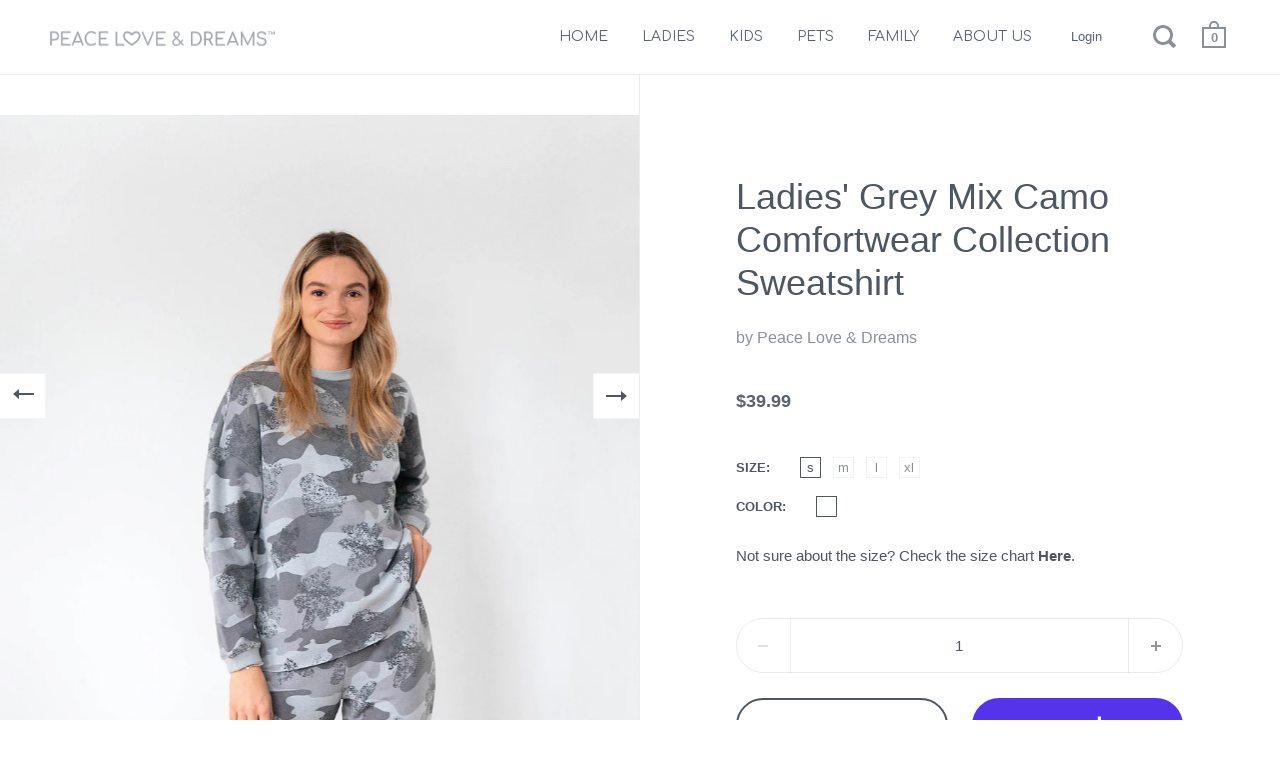

--- FILE ---
content_type: text/html; charset=utf-8
request_url: https://peacelovedreams.com/products/ladies-grey-camo-sweatshirt
body_size: 28871
content:
<!doctype html>
<html class="no-js">
<head>

  <meta charset="utf-8">
  <meta name="viewport" content="width=device-width,initial-scale=1,maximum-scale=1,user-scalable=no">
  <meta http-equiv="X-UA-Compatible" content="IE=edge"> 
  <meta name="keywords" content="women's pajama sets, sleepwear for women, pyjama sets, cotton pajamas for women, womens pyjama sets, womens nightwear, pajama shorts women, best pajamas for women, women's sleepwear sets, girls pajama sets, pajama pants women, pj for women, pjs for kids, pink pajamas, pyjama shorts, cotton pajama sets, womens pajamas pants, cute pajamas for women, comfy pajamas, cozy pajamas, womens short pyjamas, kids pajama sets, cute pajama sets womens, soft pajamas for women, cozy pjs canada, lounge pajamas">
  <meta name="facebook-domain-verification" content="v5agxa0c4nwvnkq8pdr04qc5s4sm4d" />
  <meta name="google-site-verification" content="qdEgL3QUExfETy676u_KrlPTzb7Lm3rIWhRSIbwdv6Q" />
  
  <!-- Global site tag (gtag.js) - Google Ads: 608149320 -->
<script async src="https://www.googletagmanager.com/gtag/js?id=AW-608149320"></script>
<script>
  window.dataLayer = window.dataLayer || [];
  function gtag(){dataLayer.push(arguments);}
  gtag('js', new Date());

  gtag('config', 'AW-608149320');
</script>


  
    <link rel="shortcut icon" href="//peacelovedreams.com/cdn/shop/files/HEART-FAVICON_f55951cf-c876-4fa0-af47-062e43807254_32x32.png?v=1613606799" type="image/png" />
  
 
  

  <title>
    
      Ladies&#39; Grey Mix Camo Comfortwear Collection Sweatshirt &ndash; Peace Love &amp; Dreams
    
  </title>

  
    <meta name="description" content="Love lounging in these incredibly soft fleece sweatshirts from the Peace Love &amp;amp; Dreams Comfort Collection. Choose from beautiful graphic prints in unique colourways, including animal, floral, marble, camo and tie-dye as well as some solid options. Mix and match with joggers, shorties and pet hoodies, all within the">
  

  



  <meta property="og:type" content="product">
  <meta property="og:title" content="Ladies&#39; Grey Mix Camo Comfortwear Collection Sweatshirt">

  
    <meta property="og:image" content="http://peacelovedreams.com/cdn/shop/products/IMG_1263_1024x.jpg?v=1642448300">
    <meta property="og:image:secure_url" content="https://peacelovedreams.com/cdn/shop/products/IMG_1263_1024x.jpg?v=1642448300">
    <meta property="og:image:width" content="1024">
    <meta property="og:image:height" content="1024">
  
    <meta property="og:image" content="http://peacelovedreams.com/cdn/shop/products/IMG_1265_1024x.jpg?v=1642448300">
    <meta property="og:image:secure_url" content="https://peacelovedreams.com/cdn/shop/products/IMG_1265_1024x.jpg?v=1642448300">
    <meta property="og:image:width" content="1024">
    <meta property="og:image:height" content="1024">
  
    <meta property="og:image" content="http://peacelovedreams.com/cdn/shop/products/FW21-PLD-ECOMM-LOUNGE-GREY_CAMO_TOP_1024x.jpg?v=1642448300">
    <meta property="og:image:secure_url" content="https://peacelovedreams.com/cdn/shop/products/FW21-PLD-ECOMM-LOUNGE-GREY_CAMO_TOP_1024x.jpg?v=1642448300">
    <meta property="og:image:width" content="1024">
    <meta property="og:image:height" content="1024">
  

  <meta property="product:price:amount" content="39.99">
  <meta property="product:price:currency" content="CAD">
  <meta property="product:availability" content="in stock">




  <meta property="og:description" content="Love lounging in these incredibly soft fleece sweatshirts from the Peace Love &amp;amp; Dreams Comfort Collection. Choose from beautiful graphic prints in unique colourways, including animal, floral, marble, camo and tie-dye as well as some solid options. Mix and match with joggers, shorties and pet hoodies, all within the">


<meta property="og:url" content="https://peacelovedreams.com/products/ladies-grey-camo-sweatshirt">
<meta property="og:site_name" content="Peace Love &amp; Dreams">



<meta name="twitter:card" content="summary">


  <meta name="twitter:title" content="Ladies&#39; Grey Mix Camo Comfortwear Collection Sweatshirt">
  <meta name="twitter:description" content="Love lounging in these incredibly soft fleece sweatshirts from the Peace Love &amp;amp; Dreams Comfort Collection. Choose from beautiful graphic prints in unique colourways, including animal, floral, marble, camo and tie-dye as well as some solid options. Mix and match with joggers, shorties and pet hoodies, all within the same collection.">
  <meta name="twitter:image" content="https://peacelovedreams.com/cdn/shop/products/IMG_1263_600x600_crop_center.jpg?v=1642448300">

  


  <script type="application/ld+json">
  {
    "@context": "http://schema.org",
    
    "@type": "Product",
    "offers": [
      
        {
          "@type": "Offer",
          "name": "11028ST \/ s \/ GREY CAMO",
          "availability": "https://schema.org/InStock",
          "price": "39.99",
          "priceCurrency": "CAD",
          "priceValidUntil": "2026-01-31",
          
          "url": "/products/ladies-grey-camo-sweatshirt/products/ladies-grey-camo-sweatshirt?variant=39963951792260"
        },
      
        {
          "@type": "Offer",
          "name": "11028ST \/ m \/ GREY CAMO",
          "availability": "https://schema.org/InStock",
          "price": "39.99",
          "priceCurrency": "CAD",
          "priceValidUntil": "2026-01-31",
          
          "url": "/products/ladies-grey-camo-sweatshirt/products/ladies-grey-camo-sweatshirt?variant=39963951825028"
        },
      
        {
          "@type": "Offer",
          "name": "11028ST \/ l \/ GREY CAMO",
          "availability": "https://schema.org/InStock",
          "price": "39.99",
          "priceCurrency": "CAD",
          "priceValidUntil": "2026-01-31",
          
          "url": "/products/ladies-grey-camo-sweatshirt/products/ladies-grey-camo-sweatshirt?variant=39963951857796"
        },
      
        {
          "@type": "Offer",
          "name": "11028ST \/ xl \/ GREY CAMO",
          "availability": "https://schema.org/InStock",
          "price": "39.99",
          "priceCurrency": "CAD",
          "priceValidUntil": "2026-01-31",
          
          "url": "/products/ladies-grey-camo-sweatshirt/products/ladies-grey-camo-sweatshirt?variant=39963951890564"
        }
      
    ],
    
    
    "brand": {
      "name": "Peace Love \u0026 Dreams"
    },
    "name": "Ladies' Grey Mix Camo Comfortwear Collection Sweatshirt",
    "description": "Love lounging in these incredibly soft fleece sweatshirts from the Peace Love \u0026amp; Dreams Comfort Collection. Choose from beautiful graphic prints in unique colourways, including animal, floral, marble, camo and tie-dye as well as some solid options. Mix and match with joggers, shorties and pet hoodies, all within the same collection.",
    "category": "Sweatshirts",
    "url": "/products/ladies-grey-camo-sweatshirt/products/ladies-grey-camo-sweatshirt",
    "sku": null,
    "image": {
      "@type": "ImageObject",
      "url": "https://peacelovedreams.com/cdn/shop/products/IMG_1263_1024x.jpg?v=1642448300",
      "image": "https://peacelovedreams.com/cdn/shop/products/IMG_1263_1024x.jpg?v=1642448300",
      "name": "PEACE LOVE \u0026 DREAMS Sweatshirts",
      "width": "1024",
      "height": "1024"
    }
  
  }
  </script>


  <link rel="canonical" href="https://peacelovedreams.com/products/ladies-grey-camo-sweatshirt">

  <link rel="preload" as="style" href="//peacelovedreams.com/cdn/shop/t/29/assets/css_main.scss.css?v=33528121279718617981759333334">
  <link rel="preconnect" href="//fonts.shopifycdn.com">

  <link href="//peacelovedreams.com/cdn/shop/t/29/assets/css_main.scss.css?v=33528121279718617981759333334" rel="stylesheet" type="text/css" media="all" />

  <script>window.performance && window.performance.mark && window.performance.mark('shopify.content_for_header.start');</script><meta name="google-site-verification" content="qdEgL3QUExfETy676u_KrlPTzb7Lm3rIWhRSIbwdv6Q">
<meta id="shopify-digital-wallet" name="shopify-digital-wallet" content="/36954833028/digital_wallets/dialog">
<meta name="shopify-checkout-api-token" content="2959b252ad2ccf27b279c7caac59424f">
<meta id="in-context-paypal-metadata" data-shop-id="36954833028" data-venmo-supported="false" data-environment="production" data-locale="en_US" data-paypal-v4="true" data-currency="CAD">
<link rel="alternate" type="application/json+oembed" href="https://peacelovedreams.com/products/ladies-grey-camo-sweatshirt.oembed">
<script async="async" src="/checkouts/internal/preloads.js?locale=en-CA"></script>
<link rel="preconnect" href="https://shop.app" crossorigin="anonymous">
<script async="async" src="https://shop.app/checkouts/internal/preloads.js?locale=en-CA&shop_id=36954833028" crossorigin="anonymous"></script>
<script id="shopify-features" type="application/json">{"accessToken":"2959b252ad2ccf27b279c7caac59424f","betas":["rich-media-storefront-analytics"],"domain":"peacelovedreams.com","predictiveSearch":true,"shopId":36954833028,"locale":"en"}</script>
<script>var Shopify = Shopify || {};
Shopify.shop = "peacelovedreams.myshopify.com";
Shopify.locale = "en";
Shopify.currency = {"active":"CAD","rate":"1.0"};
Shopify.country = "CA";
Shopify.theme = {"name":"Split_PeaceLoveDreams","id":143409021060,"schema_name":"Split","schema_version":"2.3.1","theme_store_id":842,"role":"main"};
Shopify.theme.handle = "null";
Shopify.theme.style = {"id":null,"handle":null};
Shopify.cdnHost = "peacelovedreams.com/cdn";
Shopify.routes = Shopify.routes || {};
Shopify.routes.root = "/";</script>
<script type="module">!function(o){(o.Shopify=o.Shopify||{}).modules=!0}(window);</script>
<script>!function(o){function n(){var o=[];function n(){o.push(Array.prototype.slice.apply(arguments))}return n.q=o,n}var t=o.Shopify=o.Shopify||{};t.loadFeatures=n(),t.autoloadFeatures=n()}(window);</script>
<script>
  window.ShopifyPay = window.ShopifyPay || {};
  window.ShopifyPay.apiHost = "shop.app\/pay";
  window.ShopifyPay.redirectState = null;
</script>
<script id="shop-js-analytics" type="application/json">{"pageType":"product"}</script>
<script defer="defer" async type="module" src="//peacelovedreams.com/cdn/shopifycloud/shop-js/modules/v2/client.init-shop-cart-sync_BdyHc3Nr.en.esm.js"></script>
<script defer="defer" async type="module" src="//peacelovedreams.com/cdn/shopifycloud/shop-js/modules/v2/chunk.common_Daul8nwZ.esm.js"></script>
<script type="module">
  await import("//peacelovedreams.com/cdn/shopifycloud/shop-js/modules/v2/client.init-shop-cart-sync_BdyHc3Nr.en.esm.js");
await import("//peacelovedreams.com/cdn/shopifycloud/shop-js/modules/v2/chunk.common_Daul8nwZ.esm.js");

  window.Shopify.SignInWithShop?.initShopCartSync?.({"fedCMEnabled":true,"windoidEnabled":true});

</script>
<script>
  window.Shopify = window.Shopify || {};
  if (!window.Shopify.featureAssets) window.Shopify.featureAssets = {};
  window.Shopify.featureAssets['shop-js'] = {"shop-cart-sync":["modules/v2/client.shop-cart-sync_QYOiDySF.en.esm.js","modules/v2/chunk.common_Daul8nwZ.esm.js"],"init-fed-cm":["modules/v2/client.init-fed-cm_DchLp9rc.en.esm.js","modules/v2/chunk.common_Daul8nwZ.esm.js"],"shop-button":["modules/v2/client.shop-button_OV7bAJc5.en.esm.js","modules/v2/chunk.common_Daul8nwZ.esm.js"],"init-windoid":["modules/v2/client.init-windoid_DwxFKQ8e.en.esm.js","modules/v2/chunk.common_Daul8nwZ.esm.js"],"shop-cash-offers":["modules/v2/client.shop-cash-offers_DWtL6Bq3.en.esm.js","modules/v2/chunk.common_Daul8nwZ.esm.js","modules/v2/chunk.modal_CQq8HTM6.esm.js"],"shop-toast-manager":["modules/v2/client.shop-toast-manager_CX9r1SjA.en.esm.js","modules/v2/chunk.common_Daul8nwZ.esm.js"],"init-shop-email-lookup-coordinator":["modules/v2/client.init-shop-email-lookup-coordinator_UhKnw74l.en.esm.js","modules/v2/chunk.common_Daul8nwZ.esm.js"],"pay-button":["modules/v2/client.pay-button_DzxNnLDY.en.esm.js","modules/v2/chunk.common_Daul8nwZ.esm.js"],"avatar":["modules/v2/client.avatar_BTnouDA3.en.esm.js"],"init-shop-cart-sync":["modules/v2/client.init-shop-cart-sync_BdyHc3Nr.en.esm.js","modules/v2/chunk.common_Daul8nwZ.esm.js"],"shop-login-button":["modules/v2/client.shop-login-button_D8B466_1.en.esm.js","modules/v2/chunk.common_Daul8nwZ.esm.js","modules/v2/chunk.modal_CQq8HTM6.esm.js"],"init-customer-accounts-sign-up":["modules/v2/client.init-customer-accounts-sign-up_C8fpPm4i.en.esm.js","modules/v2/client.shop-login-button_D8B466_1.en.esm.js","modules/v2/chunk.common_Daul8nwZ.esm.js","modules/v2/chunk.modal_CQq8HTM6.esm.js"],"init-shop-for-new-customer-accounts":["modules/v2/client.init-shop-for-new-customer-accounts_CVTO0Ztu.en.esm.js","modules/v2/client.shop-login-button_D8B466_1.en.esm.js","modules/v2/chunk.common_Daul8nwZ.esm.js","modules/v2/chunk.modal_CQq8HTM6.esm.js"],"init-customer-accounts":["modules/v2/client.init-customer-accounts_dRgKMfrE.en.esm.js","modules/v2/client.shop-login-button_D8B466_1.en.esm.js","modules/v2/chunk.common_Daul8nwZ.esm.js","modules/v2/chunk.modal_CQq8HTM6.esm.js"],"shop-follow-button":["modules/v2/client.shop-follow-button_CkZpjEct.en.esm.js","modules/v2/chunk.common_Daul8nwZ.esm.js","modules/v2/chunk.modal_CQq8HTM6.esm.js"],"lead-capture":["modules/v2/client.lead-capture_BntHBhfp.en.esm.js","modules/v2/chunk.common_Daul8nwZ.esm.js","modules/v2/chunk.modal_CQq8HTM6.esm.js"],"checkout-modal":["modules/v2/client.checkout-modal_CfxcYbTm.en.esm.js","modules/v2/chunk.common_Daul8nwZ.esm.js","modules/v2/chunk.modal_CQq8HTM6.esm.js"],"shop-login":["modules/v2/client.shop-login_Da4GZ2H6.en.esm.js","modules/v2/chunk.common_Daul8nwZ.esm.js","modules/v2/chunk.modal_CQq8HTM6.esm.js"],"payment-terms":["modules/v2/client.payment-terms_MV4M3zvL.en.esm.js","modules/v2/chunk.common_Daul8nwZ.esm.js","modules/v2/chunk.modal_CQq8HTM6.esm.js"]};
</script>
<script>(function() {
  var isLoaded = false;
  function asyncLoad() {
    if (isLoaded) return;
    isLoaded = true;
    var urls = ["https:\/\/static.klaviyo.com\/onsite\/js\/klaviyo.js?company_id=VvaSNQ\u0026shop=peacelovedreams.myshopify.com","https:\/\/static.klaviyo.com\/onsite\/js\/klaviyo.js?company_id=VvaSNQ\u0026shop=peacelovedreams.myshopify.com","https:\/\/static.klaviyo.com\/onsite\/js\/klaviyo.js?company_id=XGkz4z\u0026shop=peacelovedreams.myshopify.com","https:\/\/static.klaviyo.com\/onsite\/js\/klaviyo.js?company_id=XGkz4z\u0026shop=peacelovedreams.myshopify.com","https:\/\/cdn.nfcube.com\/7a04b700668bd0bd52eecaf25836f73d.js?shop=peacelovedreams.myshopify.com","https:\/\/cdn.tabarn.app\/cdn\/automatic-discount\/automatic-discount-v2.min.js?shop=peacelovedreams.myshopify.com","https:\/\/cdn.hextom.com\/js\/freeshippingbar.js?shop=peacelovedreams.myshopify.com"];
    for (var i = 0; i < urls.length; i++) {
      var s = document.createElement('script');
      s.type = 'text/javascript';
      s.async = true;
      s.src = urls[i];
      var x = document.getElementsByTagName('script')[0];
      x.parentNode.insertBefore(s, x);
    }
  };
  if(window.attachEvent) {
    window.attachEvent('onload', asyncLoad);
  } else {
    window.addEventListener('load', asyncLoad, false);
  }
})();</script>
<script id="__st">var __st={"a":36954833028,"offset":-18000,"reqid":"6c989275-2ac7-488a-8242-75f2f57176fb-1768995549","pageurl":"peacelovedreams.com\/products\/ladies-grey-camo-sweatshirt","u":"d7be83f376fb","p":"product","rtyp":"product","rid":6707662192772};</script>
<script>window.ShopifyPaypalV4VisibilityTracking = true;</script>
<script id="captcha-bootstrap">!function(){'use strict';const t='contact',e='account',n='new_comment',o=[[t,t],['blogs',n],['comments',n],[t,'customer']],c=[[e,'customer_login'],[e,'guest_login'],[e,'recover_customer_password'],[e,'create_customer']],r=t=>t.map((([t,e])=>`form[action*='/${t}']:not([data-nocaptcha='true']) input[name='form_type'][value='${e}']`)).join(','),a=t=>()=>t?[...document.querySelectorAll(t)].map((t=>t.form)):[];function s(){const t=[...o],e=r(t);return a(e)}const i='password',u='form_key',d=['recaptcha-v3-token','g-recaptcha-response','h-captcha-response',i],f=()=>{try{return window.sessionStorage}catch{return}},m='__shopify_v',_=t=>t.elements[u];function p(t,e,n=!1){try{const o=window.sessionStorage,c=JSON.parse(o.getItem(e)),{data:r}=function(t){const{data:e,action:n}=t;return t[m]||n?{data:e,action:n}:{data:t,action:n}}(c);for(const[e,n]of Object.entries(r))t.elements[e]&&(t.elements[e].value=n);n&&o.removeItem(e)}catch(o){console.error('form repopulation failed',{error:o})}}const l='form_type',E='cptcha';function T(t){t.dataset[E]=!0}const w=window,h=w.document,L='Shopify',v='ce_forms',y='captcha';let A=!1;((t,e)=>{const n=(g='f06e6c50-85a8-45c8-87d0-21a2b65856fe',I='https://cdn.shopify.com/shopifycloud/storefront-forms-hcaptcha/ce_storefront_forms_captcha_hcaptcha.v1.5.2.iife.js',D={infoText:'Protected by hCaptcha',privacyText:'Privacy',termsText:'Terms'},(t,e,n)=>{const o=w[L][v],c=o.bindForm;if(c)return c(t,g,e,D).then(n);var r;o.q.push([[t,g,e,D],n]),r=I,A||(h.body.append(Object.assign(h.createElement('script'),{id:'captcha-provider',async:!0,src:r})),A=!0)});var g,I,D;w[L]=w[L]||{},w[L][v]=w[L][v]||{},w[L][v].q=[],w[L][y]=w[L][y]||{},w[L][y].protect=function(t,e){n(t,void 0,e),T(t)},Object.freeze(w[L][y]),function(t,e,n,w,h,L){const[v,y,A,g]=function(t,e,n){const i=e?o:[],u=t?c:[],d=[...i,...u],f=r(d),m=r(i),_=r(d.filter((([t,e])=>n.includes(e))));return[a(f),a(m),a(_),s()]}(w,h,L),I=t=>{const e=t.target;return e instanceof HTMLFormElement?e:e&&e.form},D=t=>v().includes(t);t.addEventListener('submit',(t=>{const e=I(t);if(!e)return;const n=D(e)&&!e.dataset.hcaptchaBound&&!e.dataset.recaptchaBound,o=_(e),c=g().includes(e)&&(!o||!o.value);(n||c)&&t.preventDefault(),c&&!n&&(function(t){try{if(!f())return;!function(t){const e=f();if(!e)return;const n=_(t);if(!n)return;const o=n.value;o&&e.removeItem(o)}(t);const e=Array.from(Array(32),(()=>Math.random().toString(36)[2])).join('');!function(t,e){_(t)||t.append(Object.assign(document.createElement('input'),{type:'hidden',name:u})),t.elements[u].value=e}(t,e),function(t,e){const n=f();if(!n)return;const o=[...t.querySelectorAll(`input[type='${i}']`)].map((({name:t})=>t)),c=[...d,...o],r={};for(const[a,s]of new FormData(t).entries())c.includes(a)||(r[a]=s);n.setItem(e,JSON.stringify({[m]:1,action:t.action,data:r}))}(t,e)}catch(e){console.error('failed to persist form',e)}}(e),e.submit())}));const S=(t,e)=>{t&&!t.dataset[E]&&(n(t,e.some((e=>e===t))),T(t))};for(const o of['focusin','change'])t.addEventListener(o,(t=>{const e=I(t);D(e)&&S(e,y())}));const B=e.get('form_key'),M=e.get(l),P=B&&M;t.addEventListener('DOMContentLoaded',(()=>{const t=y();if(P)for(const e of t)e.elements[l].value===M&&p(e,B);[...new Set([...A(),...v().filter((t=>'true'===t.dataset.shopifyCaptcha))])].forEach((e=>S(e,t)))}))}(h,new URLSearchParams(w.location.search),n,t,e,['guest_login'])})(!0,!0)}();</script>
<script integrity="sha256-4kQ18oKyAcykRKYeNunJcIwy7WH5gtpwJnB7kiuLZ1E=" data-source-attribution="shopify.loadfeatures" defer="defer" src="//peacelovedreams.com/cdn/shopifycloud/storefront/assets/storefront/load_feature-a0a9edcb.js" crossorigin="anonymous"></script>
<script crossorigin="anonymous" defer="defer" src="//peacelovedreams.com/cdn/shopifycloud/storefront/assets/shopify_pay/storefront-65b4c6d7.js?v=20250812"></script>
<script data-source-attribution="shopify.dynamic_checkout.dynamic.init">var Shopify=Shopify||{};Shopify.PaymentButton=Shopify.PaymentButton||{isStorefrontPortableWallets:!0,init:function(){window.Shopify.PaymentButton.init=function(){};var t=document.createElement("script");t.src="https://peacelovedreams.com/cdn/shopifycloud/portable-wallets/latest/portable-wallets.en.js",t.type="module",document.head.appendChild(t)}};
</script>
<script data-source-attribution="shopify.dynamic_checkout.buyer_consent">
  function portableWalletsHideBuyerConsent(e){var t=document.getElementById("shopify-buyer-consent"),n=document.getElementById("shopify-subscription-policy-button");t&&n&&(t.classList.add("hidden"),t.setAttribute("aria-hidden","true"),n.removeEventListener("click",e))}function portableWalletsShowBuyerConsent(e){var t=document.getElementById("shopify-buyer-consent"),n=document.getElementById("shopify-subscription-policy-button");t&&n&&(t.classList.remove("hidden"),t.removeAttribute("aria-hidden"),n.addEventListener("click",e))}window.Shopify?.PaymentButton&&(window.Shopify.PaymentButton.hideBuyerConsent=portableWalletsHideBuyerConsent,window.Shopify.PaymentButton.showBuyerConsent=portableWalletsShowBuyerConsent);
</script>
<script>
  function portableWalletsCleanup(e){e&&e.src&&console.error("Failed to load portable wallets script "+e.src);var t=document.querySelectorAll("shopify-accelerated-checkout .shopify-payment-button__skeleton, shopify-accelerated-checkout-cart .wallet-cart-button__skeleton"),e=document.getElementById("shopify-buyer-consent");for(let e=0;e<t.length;e++)t[e].remove();e&&e.remove()}function portableWalletsNotLoadedAsModule(e){e instanceof ErrorEvent&&"string"==typeof e.message&&e.message.includes("import.meta")&&"string"==typeof e.filename&&e.filename.includes("portable-wallets")&&(window.removeEventListener("error",portableWalletsNotLoadedAsModule),window.Shopify.PaymentButton.failedToLoad=e,"loading"===document.readyState?document.addEventListener("DOMContentLoaded",window.Shopify.PaymentButton.init):window.Shopify.PaymentButton.init())}window.addEventListener("error",portableWalletsNotLoadedAsModule);
</script>

<script type="module" src="https://peacelovedreams.com/cdn/shopifycloud/portable-wallets/latest/portable-wallets.en.js" onError="portableWalletsCleanup(this)" crossorigin="anonymous"></script>
<script nomodule>
  document.addEventListener("DOMContentLoaded", portableWalletsCleanup);
</script>

<link id="shopify-accelerated-checkout-styles" rel="stylesheet" media="screen" href="https://peacelovedreams.com/cdn/shopifycloud/portable-wallets/latest/accelerated-checkout-backwards-compat.css" crossorigin="anonymous">
<style id="shopify-accelerated-checkout-cart">
        #shopify-buyer-consent {
  margin-top: 1em;
  display: inline-block;
  width: 100%;
}

#shopify-buyer-consent.hidden {
  display: none;
}

#shopify-subscription-policy-button {
  background: none;
  border: none;
  padding: 0;
  text-decoration: underline;
  font-size: inherit;
  cursor: pointer;
}

#shopify-subscription-policy-button::before {
  box-shadow: none;
}

      </style>

<script>window.performance && window.performance.mark && window.performance.mark('shopify.content_for_header.end');</script>
  
  <script src="//code.jquery.com/jquery-3.4.1.min.js" type="text/javascript"></script>

  

  <noscript>
    <link href="//peacelovedreams.com/cdn/shop/t/29/assets/css_noscript.scss.css?v=184054722418888357461730561573" rel="stylesheet" type="text/css" media="all" />
  </noscript>
  
  <!-- Hotjar Tracking Code for http://peacelovedreams.com/ -->
<script>
    (function(h,o,t,j,a,r){
        h.hj=h.hj||function(){(h.hj.q=h.hj.q||[]).push(arguments)};
        h._hjSettings={hjid:2228100,hjsv:6};
        a=o.getElementsByTagName('head')[0];
        r=o.createElement('script');r.async=1;
        r.src=t+h._hjSettings.hjid+j+h._hjSettings.hjsv;
        a.appendChild(r);
    })(window,document,'https://static.hotjar.com/c/hotjar-','.js?sv=');
</script>

  
<link href="https://monorail-edge.shopifysvc.com" rel="dns-prefetch">
<script>(function(){if ("sendBeacon" in navigator && "performance" in window) {try {var session_token_from_headers = performance.getEntriesByType('navigation')[0].serverTiming.find(x => x.name == '_s').description;} catch {var session_token_from_headers = undefined;}var session_cookie_matches = document.cookie.match(/_shopify_s=([^;]*)/);var session_token_from_cookie = session_cookie_matches && session_cookie_matches.length === 2 ? session_cookie_matches[1] : "";var session_token = session_token_from_headers || session_token_from_cookie || "";function handle_abandonment_event(e) {var entries = performance.getEntries().filter(function(entry) {return /monorail-edge.shopifysvc.com/.test(entry.name);});if (!window.abandonment_tracked && entries.length === 0) {window.abandonment_tracked = true;var currentMs = Date.now();var navigation_start = performance.timing.navigationStart;var payload = {shop_id: 36954833028,url: window.location.href,navigation_start,duration: currentMs - navigation_start,session_token,page_type: "product"};window.navigator.sendBeacon("https://monorail-edge.shopifysvc.com/v1/produce", JSON.stringify({schema_id: "online_store_buyer_site_abandonment/1.1",payload: payload,metadata: {event_created_at_ms: currentMs,event_sent_at_ms: currentMs}}));}}window.addEventListener('pagehide', handle_abandonment_event);}}());</script>
<script id="web-pixels-manager-setup">(function e(e,d,r,n,o){if(void 0===o&&(o={}),!Boolean(null===(a=null===(i=window.Shopify)||void 0===i?void 0:i.analytics)||void 0===a?void 0:a.replayQueue)){var i,a;window.Shopify=window.Shopify||{};var t=window.Shopify;t.analytics=t.analytics||{};var s=t.analytics;s.replayQueue=[],s.publish=function(e,d,r){return s.replayQueue.push([e,d,r]),!0};try{self.performance.mark("wpm:start")}catch(e){}var l=function(){var e={modern:/Edge?\/(1{2}[4-9]|1[2-9]\d|[2-9]\d{2}|\d{4,})\.\d+(\.\d+|)|Firefox\/(1{2}[4-9]|1[2-9]\d|[2-9]\d{2}|\d{4,})\.\d+(\.\d+|)|Chrom(ium|e)\/(9{2}|\d{3,})\.\d+(\.\d+|)|(Maci|X1{2}).+ Version\/(15\.\d+|(1[6-9]|[2-9]\d|\d{3,})\.\d+)([,.]\d+|)( \(\w+\)|)( Mobile\/\w+|) Safari\/|Chrome.+OPR\/(9{2}|\d{3,})\.\d+\.\d+|(CPU[ +]OS|iPhone[ +]OS|CPU[ +]iPhone|CPU IPhone OS|CPU iPad OS)[ +]+(15[._]\d+|(1[6-9]|[2-9]\d|\d{3,})[._]\d+)([._]\d+|)|Android:?[ /-](13[3-9]|1[4-9]\d|[2-9]\d{2}|\d{4,})(\.\d+|)(\.\d+|)|Android.+Firefox\/(13[5-9]|1[4-9]\d|[2-9]\d{2}|\d{4,})\.\d+(\.\d+|)|Android.+Chrom(ium|e)\/(13[3-9]|1[4-9]\d|[2-9]\d{2}|\d{4,})\.\d+(\.\d+|)|SamsungBrowser\/([2-9]\d|\d{3,})\.\d+/,legacy:/Edge?\/(1[6-9]|[2-9]\d|\d{3,})\.\d+(\.\d+|)|Firefox\/(5[4-9]|[6-9]\d|\d{3,})\.\d+(\.\d+|)|Chrom(ium|e)\/(5[1-9]|[6-9]\d|\d{3,})\.\d+(\.\d+|)([\d.]+$|.*Safari\/(?![\d.]+ Edge\/[\d.]+$))|(Maci|X1{2}).+ Version\/(10\.\d+|(1[1-9]|[2-9]\d|\d{3,})\.\d+)([,.]\d+|)( \(\w+\)|)( Mobile\/\w+|) Safari\/|Chrome.+OPR\/(3[89]|[4-9]\d|\d{3,})\.\d+\.\d+|(CPU[ +]OS|iPhone[ +]OS|CPU[ +]iPhone|CPU IPhone OS|CPU iPad OS)[ +]+(10[._]\d+|(1[1-9]|[2-9]\d|\d{3,})[._]\d+)([._]\d+|)|Android:?[ /-](13[3-9]|1[4-9]\d|[2-9]\d{2}|\d{4,})(\.\d+|)(\.\d+|)|Mobile Safari.+OPR\/([89]\d|\d{3,})\.\d+\.\d+|Android.+Firefox\/(13[5-9]|1[4-9]\d|[2-9]\d{2}|\d{4,})\.\d+(\.\d+|)|Android.+Chrom(ium|e)\/(13[3-9]|1[4-9]\d|[2-9]\d{2}|\d{4,})\.\d+(\.\d+|)|Android.+(UC? ?Browser|UCWEB|U3)[ /]?(15\.([5-9]|\d{2,})|(1[6-9]|[2-9]\d|\d{3,})\.\d+)\.\d+|SamsungBrowser\/(5\.\d+|([6-9]|\d{2,})\.\d+)|Android.+MQ{2}Browser\/(14(\.(9|\d{2,})|)|(1[5-9]|[2-9]\d|\d{3,})(\.\d+|))(\.\d+|)|K[Aa][Ii]OS\/(3\.\d+|([4-9]|\d{2,})\.\d+)(\.\d+|)/},d=e.modern,r=e.legacy,n=navigator.userAgent;return n.match(d)?"modern":n.match(r)?"legacy":"unknown"}(),u="modern"===l?"modern":"legacy",c=(null!=n?n:{modern:"",legacy:""})[u],f=function(e){return[e.baseUrl,"/wpm","/b",e.hashVersion,"modern"===e.buildTarget?"m":"l",".js"].join("")}({baseUrl:d,hashVersion:r,buildTarget:u}),m=function(e){var d=e.version,r=e.bundleTarget,n=e.surface,o=e.pageUrl,i=e.monorailEndpoint;return{emit:function(e){var a=e.status,t=e.errorMsg,s=(new Date).getTime(),l=JSON.stringify({metadata:{event_sent_at_ms:s},events:[{schema_id:"web_pixels_manager_load/3.1",payload:{version:d,bundle_target:r,page_url:o,status:a,surface:n,error_msg:t},metadata:{event_created_at_ms:s}}]});if(!i)return console&&console.warn&&console.warn("[Web Pixels Manager] No Monorail endpoint provided, skipping logging."),!1;try{return self.navigator.sendBeacon.bind(self.navigator)(i,l)}catch(e){}var u=new XMLHttpRequest;try{return u.open("POST",i,!0),u.setRequestHeader("Content-Type","text/plain"),u.send(l),!0}catch(e){return console&&console.warn&&console.warn("[Web Pixels Manager] Got an unhandled error while logging to Monorail."),!1}}}}({version:r,bundleTarget:l,surface:e.surface,pageUrl:self.location.href,monorailEndpoint:e.monorailEndpoint});try{o.browserTarget=l,function(e){var d=e.src,r=e.async,n=void 0===r||r,o=e.onload,i=e.onerror,a=e.sri,t=e.scriptDataAttributes,s=void 0===t?{}:t,l=document.createElement("script"),u=document.querySelector("head"),c=document.querySelector("body");if(l.async=n,l.src=d,a&&(l.integrity=a,l.crossOrigin="anonymous"),s)for(var f in s)if(Object.prototype.hasOwnProperty.call(s,f))try{l.dataset[f]=s[f]}catch(e){}if(o&&l.addEventListener("load",o),i&&l.addEventListener("error",i),u)u.appendChild(l);else{if(!c)throw new Error("Did not find a head or body element to append the script");c.appendChild(l)}}({src:f,async:!0,onload:function(){if(!function(){var e,d;return Boolean(null===(d=null===(e=window.Shopify)||void 0===e?void 0:e.analytics)||void 0===d?void 0:d.initialized)}()){var d=window.webPixelsManager.init(e)||void 0;if(d){var r=window.Shopify.analytics;r.replayQueue.forEach((function(e){var r=e[0],n=e[1],o=e[2];d.publishCustomEvent(r,n,o)})),r.replayQueue=[],r.publish=d.publishCustomEvent,r.visitor=d.visitor,r.initialized=!0}}},onerror:function(){return m.emit({status:"failed",errorMsg:"".concat(f," has failed to load")})},sri:function(e){var d=/^sha384-[A-Za-z0-9+/=]+$/;return"string"==typeof e&&d.test(e)}(c)?c:"",scriptDataAttributes:o}),m.emit({status:"loading"})}catch(e){m.emit({status:"failed",errorMsg:(null==e?void 0:e.message)||"Unknown error"})}}})({shopId: 36954833028,storefrontBaseUrl: "https://peacelovedreams.com",extensionsBaseUrl: "https://extensions.shopifycdn.com/cdn/shopifycloud/web-pixels-manager",monorailEndpoint: "https://monorail-edge.shopifysvc.com/unstable/produce_batch",surface: "storefront-renderer",enabledBetaFlags: ["2dca8a86"],webPixelsConfigList: [{"id":"243695748","configuration":"{\"config\":\"{\\\"pixel_id\\\":\\\"AW-608149320\\\",\\\"target_country\\\":\\\"CA\\\",\\\"gtag_events\\\":[{\\\"type\\\":\\\"search\\\",\\\"action_label\\\":\\\"AW-608149320\\\/E6WXCM_e_9YCEMi-_qEC\\\"},{\\\"type\\\":\\\"begin_checkout\\\",\\\"action_label\\\":\\\"AW-608149320\\\/7FAqCMze_9YCEMi-_qEC\\\"},{\\\"type\\\":\\\"view_item\\\",\\\"action_label\\\":[\\\"AW-608149320\\\/TT0-CMbe_9YCEMi-_qEC\\\",\\\"MC-76453D9HPE\\\"]},{\\\"type\\\":\\\"purchase\\\",\\\"action_label\\\":[\\\"AW-608149320\\\/wH3NCMPe_9YCEMi-_qEC\\\",\\\"MC-76453D9HPE\\\"]},{\\\"type\\\":\\\"page_view\\\",\\\"action_label\\\":[\\\"AW-608149320\\\/m2MtCMDe_9YCEMi-_qEC\\\",\\\"MC-76453D9HPE\\\"]},{\\\"type\\\":\\\"add_payment_info\\\",\\\"action_label\\\":\\\"AW-608149320\\\/XsPzCNLe_9YCEMi-_qEC\\\"},{\\\"type\\\":\\\"add_to_cart\\\",\\\"action_label\\\":\\\"AW-608149320\\\/Fhv2CMne_9YCEMi-_qEC\\\"}],\\\"enable_monitoring_mode\\\":false}\"}","eventPayloadVersion":"v1","runtimeContext":"OPEN","scriptVersion":"b2a88bafab3e21179ed38636efcd8a93","type":"APP","apiClientId":1780363,"privacyPurposes":[],"dataSharingAdjustments":{"protectedCustomerApprovalScopes":["read_customer_address","read_customer_email","read_customer_name","read_customer_personal_data","read_customer_phone"]}},{"id":"66519172","configuration":"{\"pixel_id\":\"1246522092400231\",\"pixel_type\":\"facebook_pixel\",\"metaapp_system_user_token\":\"-\"}","eventPayloadVersion":"v1","runtimeContext":"OPEN","scriptVersion":"ca16bc87fe92b6042fbaa3acc2fbdaa6","type":"APP","apiClientId":2329312,"privacyPurposes":["ANALYTICS","MARKETING","SALE_OF_DATA"],"dataSharingAdjustments":{"protectedCustomerApprovalScopes":["read_customer_address","read_customer_email","read_customer_name","read_customer_personal_data","read_customer_phone"]}},{"id":"51576964","eventPayloadVersion":"v1","runtimeContext":"LAX","scriptVersion":"1","type":"CUSTOM","privacyPurposes":["ANALYTICS"],"name":"Google Analytics tag (migrated)"},{"id":"shopify-app-pixel","configuration":"{}","eventPayloadVersion":"v1","runtimeContext":"STRICT","scriptVersion":"0450","apiClientId":"shopify-pixel","type":"APP","privacyPurposes":["ANALYTICS","MARKETING"]},{"id":"shopify-custom-pixel","eventPayloadVersion":"v1","runtimeContext":"LAX","scriptVersion":"0450","apiClientId":"shopify-pixel","type":"CUSTOM","privacyPurposes":["ANALYTICS","MARKETING"]}],isMerchantRequest: false,initData: {"shop":{"name":"Peace Love \u0026 Dreams","paymentSettings":{"currencyCode":"CAD"},"myshopifyDomain":"peacelovedreams.myshopify.com","countryCode":"CA","storefrontUrl":"https:\/\/peacelovedreams.com"},"customer":null,"cart":null,"checkout":null,"productVariants":[{"price":{"amount":39.99,"currencyCode":"CAD"},"product":{"title":"Ladies' Grey Mix Camo Comfortwear Collection Sweatshirt","vendor":"Peace Love \u0026 Dreams","id":"6707662192772","untranslatedTitle":"Ladies' Grey Mix Camo Comfortwear Collection Sweatshirt","url":"\/products\/ladies-grey-camo-sweatshirt","type":"Sweatshirts"},"id":"39963951792260","image":{"src":"\/\/peacelovedreams.com\/cdn\/shop\/products\/IMG_1263.jpg?v=1642448300"},"sku":null,"title":"11028ST \/ s \/ GREY CAMO","untranslatedTitle":"11028ST \/ s \/ GREY CAMO"},{"price":{"amount":39.99,"currencyCode":"CAD"},"product":{"title":"Ladies' Grey Mix Camo Comfortwear Collection Sweatshirt","vendor":"Peace Love \u0026 Dreams","id":"6707662192772","untranslatedTitle":"Ladies' Grey Mix Camo Comfortwear Collection Sweatshirt","url":"\/products\/ladies-grey-camo-sweatshirt","type":"Sweatshirts"},"id":"39963951825028","image":{"src":"\/\/peacelovedreams.com\/cdn\/shop\/products\/IMG_1263.jpg?v=1642448300"},"sku":null,"title":"11028ST \/ m \/ GREY CAMO","untranslatedTitle":"11028ST \/ m \/ GREY CAMO"},{"price":{"amount":39.99,"currencyCode":"CAD"},"product":{"title":"Ladies' Grey Mix Camo Comfortwear Collection Sweatshirt","vendor":"Peace Love \u0026 Dreams","id":"6707662192772","untranslatedTitle":"Ladies' Grey Mix Camo Comfortwear Collection Sweatshirt","url":"\/products\/ladies-grey-camo-sweatshirt","type":"Sweatshirts"},"id":"39963951857796","image":{"src":"\/\/peacelovedreams.com\/cdn\/shop\/products\/IMG_1263.jpg?v=1642448300"},"sku":null,"title":"11028ST \/ l \/ GREY CAMO","untranslatedTitle":"11028ST \/ l \/ GREY CAMO"},{"price":{"amount":39.99,"currencyCode":"CAD"},"product":{"title":"Ladies' Grey Mix Camo Comfortwear Collection Sweatshirt","vendor":"Peace Love \u0026 Dreams","id":"6707662192772","untranslatedTitle":"Ladies' Grey Mix Camo Comfortwear Collection Sweatshirt","url":"\/products\/ladies-grey-camo-sweatshirt","type":"Sweatshirts"},"id":"39963951890564","image":{"src":"\/\/peacelovedreams.com\/cdn\/shop\/products\/IMG_1263.jpg?v=1642448300"},"sku":null,"title":"11028ST \/ xl \/ GREY CAMO","untranslatedTitle":"11028ST \/ xl \/ GREY CAMO"}],"purchasingCompany":null},},"https://peacelovedreams.com/cdn","fcfee988w5aeb613cpc8e4bc33m6693e112",{"modern":"","legacy":""},{"shopId":"36954833028","storefrontBaseUrl":"https:\/\/peacelovedreams.com","extensionBaseUrl":"https:\/\/extensions.shopifycdn.com\/cdn\/shopifycloud\/web-pixels-manager","surface":"storefront-renderer","enabledBetaFlags":"[\"2dca8a86\"]","isMerchantRequest":"false","hashVersion":"fcfee988w5aeb613cpc8e4bc33m6693e112","publish":"custom","events":"[[\"page_viewed\",{}],[\"product_viewed\",{\"productVariant\":{\"price\":{\"amount\":39.99,\"currencyCode\":\"CAD\"},\"product\":{\"title\":\"Ladies' Grey Mix Camo Comfortwear Collection Sweatshirt\",\"vendor\":\"Peace Love \u0026 Dreams\",\"id\":\"6707662192772\",\"untranslatedTitle\":\"Ladies' Grey Mix Camo Comfortwear Collection Sweatshirt\",\"url\":\"\/products\/ladies-grey-camo-sweatshirt\",\"type\":\"Sweatshirts\"},\"id\":\"39963951792260\",\"image\":{\"src\":\"\/\/peacelovedreams.com\/cdn\/shop\/products\/IMG_1263.jpg?v=1642448300\"},\"sku\":null,\"title\":\"11028ST \/ s \/ GREY CAMO\",\"untranslatedTitle\":\"11028ST \/ s \/ GREY CAMO\"}}]]"});</script><script>
  window.ShopifyAnalytics = window.ShopifyAnalytics || {};
  window.ShopifyAnalytics.meta = window.ShopifyAnalytics.meta || {};
  window.ShopifyAnalytics.meta.currency = 'CAD';
  var meta = {"product":{"id":6707662192772,"gid":"gid:\/\/shopify\/Product\/6707662192772","vendor":"Peace Love \u0026 Dreams","type":"Sweatshirts","handle":"ladies-grey-camo-sweatshirt","variants":[{"id":39963951792260,"price":3999,"name":"Ladies' Grey Mix Camo Comfortwear Collection Sweatshirt - 11028ST \/ s \/ GREY CAMO","public_title":"11028ST \/ s \/ GREY CAMO","sku":null},{"id":39963951825028,"price":3999,"name":"Ladies' Grey Mix Camo Comfortwear Collection Sweatshirt - 11028ST \/ m \/ GREY CAMO","public_title":"11028ST \/ m \/ GREY CAMO","sku":null},{"id":39963951857796,"price":3999,"name":"Ladies' Grey Mix Camo Comfortwear Collection Sweatshirt - 11028ST \/ l \/ GREY CAMO","public_title":"11028ST \/ l \/ GREY CAMO","sku":null},{"id":39963951890564,"price":3999,"name":"Ladies' Grey Mix Camo Comfortwear Collection Sweatshirt - 11028ST \/ xl \/ GREY CAMO","public_title":"11028ST \/ xl \/ GREY CAMO","sku":null}],"remote":false},"page":{"pageType":"product","resourceType":"product","resourceId":6707662192772,"requestId":"6c989275-2ac7-488a-8242-75f2f57176fb-1768995549"}};
  for (var attr in meta) {
    window.ShopifyAnalytics.meta[attr] = meta[attr];
  }
</script>
<script class="analytics">
  (function () {
    var customDocumentWrite = function(content) {
      var jquery = null;

      if (window.jQuery) {
        jquery = window.jQuery;
      } else if (window.Checkout && window.Checkout.$) {
        jquery = window.Checkout.$;
      }

      if (jquery) {
        jquery('body').append(content);
      }
    };

    var hasLoggedConversion = function(token) {
      if (token) {
        return document.cookie.indexOf('loggedConversion=' + token) !== -1;
      }
      return false;
    }

    var setCookieIfConversion = function(token) {
      if (token) {
        var twoMonthsFromNow = new Date(Date.now());
        twoMonthsFromNow.setMonth(twoMonthsFromNow.getMonth() + 2);

        document.cookie = 'loggedConversion=' + token + '; expires=' + twoMonthsFromNow;
      }
    }

    var trekkie = window.ShopifyAnalytics.lib = window.trekkie = window.trekkie || [];
    if (trekkie.integrations) {
      return;
    }
    trekkie.methods = [
      'identify',
      'page',
      'ready',
      'track',
      'trackForm',
      'trackLink'
    ];
    trekkie.factory = function(method) {
      return function() {
        var args = Array.prototype.slice.call(arguments);
        args.unshift(method);
        trekkie.push(args);
        return trekkie;
      };
    };
    for (var i = 0; i < trekkie.methods.length; i++) {
      var key = trekkie.methods[i];
      trekkie[key] = trekkie.factory(key);
    }
    trekkie.load = function(config) {
      trekkie.config = config || {};
      trekkie.config.initialDocumentCookie = document.cookie;
      var first = document.getElementsByTagName('script')[0];
      var script = document.createElement('script');
      script.type = 'text/javascript';
      script.onerror = function(e) {
        var scriptFallback = document.createElement('script');
        scriptFallback.type = 'text/javascript';
        scriptFallback.onerror = function(error) {
                var Monorail = {
      produce: function produce(monorailDomain, schemaId, payload) {
        var currentMs = new Date().getTime();
        var event = {
          schema_id: schemaId,
          payload: payload,
          metadata: {
            event_created_at_ms: currentMs,
            event_sent_at_ms: currentMs
          }
        };
        return Monorail.sendRequest("https://" + monorailDomain + "/v1/produce", JSON.stringify(event));
      },
      sendRequest: function sendRequest(endpointUrl, payload) {
        // Try the sendBeacon API
        if (window && window.navigator && typeof window.navigator.sendBeacon === 'function' && typeof window.Blob === 'function' && !Monorail.isIos12()) {
          var blobData = new window.Blob([payload], {
            type: 'text/plain'
          });

          if (window.navigator.sendBeacon(endpointUrl, blobData)) {
            return true;
          } // sendBeacon was not successful

        } // XHR beacon

        var xhr = new XMLHttpRequest();

        try {
          xhr.open('POST', endpointUrl);
          xhr.setRequestHeader('Content-Type', 'text/plain');
          xhr.send(payload);
        } catch (e) {
          console.log(e);
        }

        return false;
      },
      isIos12: function isIos12() {
        return window.navigator.userAgent.lastIndexOf('iPhone; CPU iPhone OS 12_') !== -1 || window.navigator.userAgent.lastIndexOf('iPad; CPU OS 12_') !== -1;
      }
    };
    Monorail.produce('monorail-edge.shopifysvc.com',
      'trekkie_storefront_load_errors/1.1',
      {shop_id: 36954833028,
      theme_id: 143409021060,
      app_name: "storefront",
      context_url: window.location.href,
      source_url: "//peacelovedreams.com/cdn/s/trekkie.storefront.cd680fe47e6c39ca5d5df5f0a32d569bc48c0f27.min.js"});

        };
        scriptFallback.async = true;
        scriptFallback.src = '//peacelovedreams.com/cdn/s/trekkie.storefront.cd680fe47e6c39ca5d5df5f0a32d569bc48c0f27.min.js';
        first.parentNode.insertBefore(scriptFallback, first);
      };
      script.async = true;
      script.src = '//peacelovedreams.com/cdn/s/trekkie.storefront.cd680fe47e6c39ca5d5df5f0a32d569bc48c0f27.min.js';
      first.parentNode.insertBefore(script, first);
    };
    trekkie.load(
      {"Trekkie":{"appName":"storefront","development":false,"defaultAttributes":{"shopId":36954833028,"isMerchantRequest":null,"themeId":143409021060,"themeCityHash":"5737903689687263556","contentLanguage":"en","currency":"CAD","eventMetadataId":"2c2d860a-a846-4e42-9a6f-5b677488ae99"},"isServerSideCookieWritingEnabled":true,"monorailRegion":"shop_domain","enabledBetaFlags":["65f19447"]},"Session Attribution":{},"S2S":{"facebookCapiEnabled":true,"source":"trekkie-storefront-renderer","apiClientId":580111}}
    );

    var loaded = false;
    trekkie.ready(function() {
      if (loaded) return;
      loaded = true;

      window.ShopifyAnalytics.lib = window.trekkie;

      var originalDocumentWrite = document.write;
      document.write = customDocumentWrite;
      try { window.ShopifyAnalytics.merchantGoogleAnalytics.call(this); } catch(error) {};
      document.write = originalDocumentWrite;

      window.ShopifyAnalytics.lib.page(null,{"pageType":"product","resourceType":"product","resourceId":6707662192772,"requestId":"6c989275-2ac7-488a-8242-75f2f57176fb-1768995549","shopifyEmitted":true});

      var match = window.location.pathname.match(/checkouts\/(.+)\/(thank_you|post_purchase)/)
      var token = match? match[1]: undefined;
      if (!hasLoggedConversion(token)) {
        setCookieIfConversion(token);
        window.ShopifyAnalytics.lib.track("Viewed Product",{"currency":"CAD","variantId":39963951792260,"productId":6707662192772,"productGid":"gid:\/\/shopify\/Product\/6707662192772","name":"Ladies' Grey Mix Camo Comfortwear Collection Sweatshirt - 11028ST \/ s \/ GREY CAMO","price":"39.99","sku":null,"brand":"Peace Love \u0026 Dreams","variant":"11028ST \/ s \/ GREY CAMO","category":"Sweatshirts","nonInteraction":true,"remote":false},undefined,undefined,{"shopifyEmitted":true});
      window.ShopifyAnalytics.lib.track("monorail:\/\/trekkie_storefront_viewed_product\/1.1",{"currency":"CAD","variantId":39963951792260,"productId":6707662192772,"productGid":"gid:\/\/shopify\/Product\/6707662192772","name":"Ladies' Grey Mix Camo Comfortwear Collection Sweatshirt - 11028ST \/ s \/ GREY CAMO","price":"39.99","sku":null,"brand":"Peace Love \u0026 Dreams","variant":"11028ST \/ s \/ GREY CAMO","category":"Sweatshirts","nonInteraction":true,"remote":false,"referer":"https:\/\/peacelovedreams.com\/products\/ladies-grey-camo-sweatshirt"});
      }
    });


        var eventsListenerScript = document.createElement('script');
        eventsListenerScript.async = true;
        eventsListenerScript.src = "//peacelovedreams.com/cdn/shopifycloud/storefront/assets/shop_events_listener-3da45d37.js";
        document.getElementsByTagName('head')[0].appendChild(eventsListenerScript);

})();</script>
  <script>
  if (!window.ga || (window.ga && typeof window.ga !== 'function')) {
    window.ga = function ga() {
      (window.ga.q = window.ga.q || []).push(arguments);
      if (window.Shopify && window.Shopify.analytics && typeof window.Shopify.analytics.publish === 'function') {
        window.Shopify.analytics.publish("ga_stub_called", {}, {sendTo: "google_osp_migration"});
      }
      console.error("Shopify's Google Analytics stub called with:", Array.from(arguments), "\nSee https://help.shopify.com/manual/promoting-marketing/pixels/pixel-migration#google for more information.");
    };
    if (window.Shopify && window.Shopify.analytics && typeof window.Shopify.analytics.publish === 'function') {
      window.Shopify.analytics.publish("ga_stub_initialized", {}, {sendTo: "google_osp_migration"});
    }
  }
</script>
<script
  defer
  src="https://peacelovedreams.com/cdn/shopifycloud/perf-kit/shopify-perf-kit-3.0.4.min.js"
  data-application="storefront-renderer"
  data-shop-id="36954833028"
  data-render-region="gcp-us-central1"
  data-page-type="product"
  data-theme-instance-id="143409021060"
  data-theme-name="Split"
  data-theme-version="2.3.1"
  data-monorail-region="shop_domain"
  data-resource-timing-sampling-rate="10"
  data-shs="true"
  data-shs-beacon="true"
  data-shs-export-with-fetch="true"
  data-shs-logs-sample-rate="1"
  data-shs-beacon-endpoint="https://peacelovedreams.com/api/collect"
></script>
</head>

<body id="ladies-39-grey-mix-camo-comfortwear-collection-sweatshirt" class="template-product template-product">

  <div id="shopify-section-header" class="shopify-section mount-header"><div id="top-header" class="top-header">
  
<div id="fsb_placeholder"></div>
<header id="site-header" class="site-header desktop-view--classic">

  <!-- logo -->
  
  
    <span class="logo" itemscope itemtype="//schema.org/Organization">
  

    

      <a class="logo-img" href="/" itemprop="url">
        <img src="//peacelovedreams.com/cdn/shop/files/logo-cool-grey_66e78f84-9766-4637-9ed0-1b71c098520d.png?v=1613605102" alt="Peace Love &amp; Dreams" style="max-width: 330px;" />
      </a>

    

  
    </span>
  

  <!-- menu -->

  <div id="site-nav--desktop" class="site-nav style--classic">

    <div class="site-nav-container portable--hide">
      <nav class="primary-menu">




<div class="menu-container">
        <div class="menu">
          

<ul class="parent">

  

	

		<li class="parent-list">

			<a class="parent-list-item" href="/">

				<span>Home</span>


			</a>

			

		</li>

	

		<li class="parent-list">

			<a class="parent-list-item" href="#">

				<span>Ladies</span>


			</a>

			

				<ul class="child">

					

						<li class="child-list">

							<a href="#">
							
								<span>Styles</span>


							</a>

							

								
									<ul>
										
											<li class="child-list"><a href="/collections/nightshirts"><span>Nightshirts</span></a></li>
										
											<li class="child-list"><a href="/collections/pj-sets-1"><span>PJ Sets</span></a></li>
										
											<li class="child-list"><a href="/collections/pj-pants"><span>PJ Pants</span></a></li>
										
									</ul>
								

							

						</li>

					

						<li class="child-list">

							<a href="#">
							
								<span>Collections</span>


							</a>

							

								
									<ul>
										
											<li class="child-list"><a href="/collections/holiday-25"><span>Holidays &#39;25</span></a></li>
										
											<li class="child-list"><a href="/collections/mix-and-mingle"><span>Mix and Mingle</span></a></li>
										
											<li class="child-list"><a href="/collections/cool-comfy-tops"><span>Cool Comfy Tops</span></a></li>
										
											<li class="child-list"><a href="/collections/breezy-boxer-shorts"><span> Breezy Boxer Shorts</span></a></li>
										
											<li class="child-list"><a href="/collections/sun-kissed-sets"><span>Sun-Kissed Sets</span></a></li>
										
											<li class="child-list"><a href="/collections/sunset-tshirts"><span>Sunset Tshirts</span></a></li>
										
											<li class="child-list"><a href="/collections/sweet-dream-chemises"><span>Sweet Dream Chemises</span></a></li>
										
									</ul>
								

							

						</li>

					

						<li class="child-list">

							<a href="#">
							
								<span>Seasons</span>


							</a>

							

								
									<ul>
										
											<li class="child-list"><a href="/collections/fall-winter-25"><span>Fall-Winter &#39;25</span></a></li>
										
											<li class="child-list"><a href="/collections/spring-summer-2025"><span>Spring-Summer &#39;25</span></a></li>
										
											<li class="child-list"><a href="/collections/fall-winter-2024"><span>Fall-Winter &#39;24</span></a></li>
										
											<li class="child-list"><a href="/collections/pj-sets"><span>Spring-Sumer &#39;24</span></a></li>
										
											<li class="child-list"><a href="/collections/ladies-spring-summer"><span>Spring-Summer &#39;23</span></a></li>
										
											<li class="child-list"><a href="/collections/ladies-fall-winter-collection"><span>Fall-Winter &#39;23</span></a></li>
										
									</ul>
								

							

						</li>

					

						<li class="child-list">

							<a href="/collections/ladies">
							
								<span>Shop All Ladies</span>


							</a>

							

						</li>

					

				</ul>

			

		</li>

	

		<li class="parent-list">

			<a class="parent-list-item" href="#">

				<span>Kids</span>


			</a>

			

				<ul class="child">

					

						<li class="child-list">

							<a href="/collections/girls">
							
								<span>Shop all girls</span>


							</a>

							

						</li>

					

						<li class="child-list">

							<a href="/collections/boys">
							
								<span>Shop all boys</span>


							</a>

							

						</li>

					

				</ul>

			

		</li>

	

		<li class="parent-list">

			<a class="parent-list-item" href="/collections/pets">

				<span>Pets</span>


			</a>

			

		</li>

	

		<li class="parent-list">

			<a class="parent-list-item" href="/collections/family-pjs">

				<span>Family</span>


			</a>

			

		</li>

	

		<li class="parent-list">

			<a class="parent-list-item" href="/pages/about-us">

				<span>About Us</span>


			</a>

			

		</li>

	

	
		<li class="login">
			<a  href="https://peacelovedreams.com/customer_authentication/redirect?locale=en&region_country=CA">
				
					<span>Login</span>
				
			</a>
		</li>
	

</ul>
          
          
                  </div>
</div>
</nav>
    </div>

    

    <span id="site-search-handle" class="site-search-handle" aria-label="Open search" title="Open search">

      <a href="/search">
        <span class="search-menu" aria-hidden="true">
          

	<svg version="1.1" class="svg search" xmlns="http://www.w3.org/2000/svg" xmlns:xlink="http://www.w3.org/1999/xlink" x="0px" y="0px" viewBox="0 0 24 27" style="enable-background:new 0 0 24 27; width: 24px; height: 27px;" xml:space="preserve"><path d="M10,2C4.5,2,0,6.5,0,12s4.5,10,10,10s10-4.5,10-10S15.5,2,10,2z M10,19c-3.9,0-7-3.1-7-7s3.1-7,7-7s7,3.1,7,7S13.9,19,10,19z"/><rect x="17" y="17" transform="matrix(0.7071 -0.7071 0.7071 0.7071 -9.2844 19.5856)" width="4" height="8"/></svg>

        </span>
      </a>

    </span>

    <span id="site-cart-handle" class="site-cart-handle overlay" aria-label="Open cart" title="Open cart">
    
        <a href="/cart">
          <span class="cart-menu" aria-hidden="true">
            

	<svg version="1.1" class="svg cart" xmlns="http://www.w3.org/2000/svg" xmlns:xlink="http://www.w3.org/1999/xlink" x="0px" y="0px" viewBox="0 0 24 27" style="enable-background:new 0 0 24 27; width: 24px; height: 27px;" xml:space="preserve"><g><path d="M0,6v21h24V6H0z M22,25H2V8h20V25z"/></g><g><path d="M12,2c3,0,3,2.3,3,4h2c0-2.8-1-6-5-6S7,3.2,7,6h2C9,4.3,9,2,12,2z"/></g></svg>

            <span class="count-holder"><span class="count">0</span></span>
          </span>
        </a>
  
    </span>

    <button id="site-menu-handle" class="site-menu-handle hide portable--show" aria-label="Open menu" title="Open menu">
      <span class="hamburger-menu" aria-hidden="true"><span class="bar"></span></span>
    </button>

  </div>

  

</header>
  
</div>



<div id="site-nav--mobile" class="site-nav style--sidebar">
 <div id="fsb_placeholder"></div>
  <div id="site-navigation" class="site-nav-container">

  <div class="site-nav-container-last">

    <p class="title">Menu</p>

    <div class="top">

      <nav class="primary-menu">




<div class="menu-container">
        <div class="menu">
          

<ul class="parent">

  

	

		<li class="parent-list">

			<a class="parent-list-item" href="/">

				<span>Home</span>


			</a>

			

		</li>

	

		<li class="parent-list">

			<a class="parent-list-item" href="#">

				<span>Ladies</span>


			</a>

			

				<ul class="child">

					

						<li class="child-list">

							<a href="#">
							
								<span>Styles</span>


							</a>

							

								
									<ul>
										
											<li class="child-list"><a href="/collections/nightshirts"><span>Nightshirts</span></a></li>
										
											<li class="child-list"><a href="/collections/pj-sets-1"><span>PJ Sets</span></a></li>
										
											<li class="child-list"><a href="/collections/pj-pants"><span>PJ Pants</span></a></li>
										
									</ul>
								

							

						</li>

					

						<li class="child-list">

							<a href="#">
							
								<span>Collections</span>


							</a>

							

								
									<ul>
										
											<li class="child-list"><a href="/collections/holiday-25"><span>Holidays &#39;25</span></a></li>
										
											<li class="child-list"><a href="/collections/mix-and-mingle"><span>Mix and Mingle</span></a></li>
										
											<li class="child-list"><a href="/collections/cool-comfy-tops"><span>Cool Comfy Tops</span></a></li>
										
											<li class="child-list"><a href="/collections/breezy-boxer-shorts"><span> Breezy Boxer Shorts</span></a></li>
										
											<li class="child-list"><a href="/collections/sun-kissed-sets"><span>Sun-Kissed Sets</span></a></li>
										
											<li class="child-list"><a href="/collections/sunset-tshirts"><span>Sunset Tshirts</span></a></li>
										
											<li class="child-list"><a href="/collections/sweet-dream-chemises"><span>Sweet Dream Chemises</span></a></li>
										
									</ul>
								

							

						</li>

					

						<li class="child-list">

							<a href="#">
							
								<span>Seasons</span>


							</a>

							

								
									<ul>
										
											<li class="child-list"><a href="/collections/fall-winter-25"><span>Fall-Winter &#39;25</span></a></li>
										
											<li class="child-list"><a href="/collections/spring-summer-2025"><span>Spring-Summer &#39;25</span></a></li>
										
											<li class="child-list"><a href="/collections/fall-winter-2024"><span>Fall-Winter &#39;24</span></a></li>
										
											<li class="child-list"><a href="/collections/pj-sets"><span>Spring-Sumer &#39;24</span></a></li>
										
											<li class="child-list"><a href="/collections/ladies-spring-summer"><span>Spring-Summer &#39;23</span></a></li>
										
											<li class="child-list"><a href="/collections/ladies-fall-winter-collection"><span>Fall-Winter &#39;23</span></a></li>
										
									</ul>
								

							

						</li>

					

						<li class="child-list">

							<a href="/collections/ladies">
							
								<span>Shop All Ladies</span>


							</a>

							

						</li>

					

				</ul>

			

		</li>

	

		<li class="parent-list">

			<a class="parent-list-item" href="#">

				<span>Kids</span>


			</a>

			

				<ul class="child">

					

						<li class="child-list">

							<a href="/collections/girls">
							
								<span>Shop all girls</span>


							</a>

							

						</li>

					

						<li class="child-list">

							<a href="/collections/boys">
							
								<span>Shop all boys</span>


							</a>

							

						</li>

					

				</ul>

			

		</li>

	

		<li class="parent-list">

			<a class="parent-list-item" href="/collections/pets">

				<span>Pets</span>


			</a>

			

		</li>

	

		<li class="parent-list">

			<a class="parent-list-item" href="/collections/family-pjs">

				<span>Family</span>


			</a>

			

		</li>

	

		<li class="parent-list">

			<a class="parent-list-item" href="/pages/about-us">

				<span>About Us</span>


			</a>

			

		</li>

	

	
		<li class="login">
			<a  href="https://peacelovedreams.com/customer_authentication/redirect?locale=en&region_country=CA">
				
					<span>Login</span>
				
			</a>
		</li>
	

</ul>
          
          
                  </div>
</div>
</nav>

    </div>

    <div class="to-bottom-content">

      
<div class="site-social" aria-label="Follow us on social media">

	

	
		<a href="https://www.facebook.com/peacelovedreamspjs/" target="_blank" aria-label="Facebook"><span class="icon regular" aria-hidden="true">

	<svg xmlns="http://www.w3.org/2000/svg" viewBox="0 0 26 26"><path d="M24.99,0H1.16C0.43,0,0,0.43,0,1.01v23.83C0,25.57,0.43,26,1.16,26h12.71v-9.82h-3.32v-4.04h3.32V8.96c0-3.32,2.17-5.06,5.06-5.06c1.44,0,2.6,0.14,3.03,0.14v3.47h-2.02c-1.59,0-2.02,0.72-2.02,1.88v2.74h4.04l-0.87,4.04h-3.32V26h6.93c0.58,0,1.16-0.43,1.16-1.16V1.01C26,0.43,25.57,0,24.99,0z"/></svg>
</span></a>
	

	

	

	

	

	

	
		<a href="https://www.instagram.com/peacelovedreamspjs/" target="_blank" aria-label="Instagram"><span class="icon regular" aria-hidden="true">

	<svg xmlns="http://www.w3.org/2000/svg" viewBox="0 0 26 26"><path d="M13 2.4l5.2.1c1.3.1 1.9.3 2.4.4.6.2 1 .5 1.5 1s.7.9 1 1.5c.2.5.4 1.1.4 2.4.1 1.4.1 1.8.1 5.2l-.1 5.2c-.1 1.3-.3 1.9-.4 2.4-.2.6-.5 1-1 1.5s-.9.7-1.5 1c-.5.2-1.1.4-2.4.4-1.4.1-1.8.1-5.2.1s-3.9 0-5.2-.1-1.9-.3-2.4-.4c-.6-.2-1-.5-1.5-1s-.7-.9-1-1.5c-.2-.5-.4-1.1-.4-2.4-.1-1.4-.1-1.8-.1-5.2l.1-5.2c.1-1.3.3-1.9.4-2.4.2-.6.5-1 1-1.5s.9-.7 1.5-1c.5-.2 1.1-.4 2.4-.4 1.3-.1 1.7-.1 5.2-.1m0-2.3L7.7.2C6.3.2 5.4.4 4.5.7c-.8.4-1.5.8-2.3 1.5C1.5 3 1.1 3.7.7 4.5.4 5.4.2 6.3.1 7.7V13l.1 5.3c.1 1.4.3 2.3.6 3.1.3.9.8 1.6 1.5 2.3s1.4 1.2 2.3 1.5c.8.3 1.8.5 3.1.6 1.4.1 1.8.1 5.3.1l5.3-.1c1.4-.1 2.3-.3 3.1-.6.9-.3 1.6-.8 2.3-1.5s1.2-1.4 1.5-2.3c.3-.8.5-1.8.6-3.1.1-1.4.1-1.8.1-5.3l-.1-5.3c-.1-1.4-.3-2.3-.6-3.1-.3-.9-.8-1.6-1.5-2.3S22.3 1.1 21.4.8c-.8-.3-1.8-.5-3.1-.6S16.5.1 13 .1zm0 6.3c-3.7 0-6.6 3-6.6 6.6s3 6.6 6.6 6.6 6.6-3 6.6-6.6-2.9-6.6-6.6-6.6zm0 10.9c-2.4 0-4.3-1.9-4.3-4.3s1.9-4.3 4.3-4.3 4.3 1.9 4.3 4.3-1.9 4.3-4.3 4.3z"/><circle cx="19.9" cy="6.1" r="1.6"/></svg>
</span></a>
	

	

	

	

	
		<a href="mailto:info@peacelovedreams.com" target="_blank" aria-label="Email"><span class="icon regular" aria-hidden="true">

	<svg xmlns="http://www.w3.org/2000/svg" viewBox="0 0 26 26"><path d="M25.87 5.42V4.9H.1v15.28c0 .4.4.78.78.78h24.35c.4 0 .78-.4.78-.78l-.14-14.76zm-2.98.77l-9.97 8.3-9.97-8.3H22.9zM1.52 19.4V7.1l10.88 8.94c.13.13.26.13.52.13s.4 0 .52-.13L24.32 7.1v12.3H1.52z"/></svg>
</span></a>
	

</div>

      <div class="site-copyright">
        <p class="copy">Copyright &copy; 2026 <a href="/">Peace Love &amp; Dreams</a></p>
        <p class="powered"><a target="_blank" rel="nofollow" href="https://www.shopify.com?utm_campaign=poweredby&amp;utm_medium=shopify&amp;utm_source=onlinestore">Powered by Shopify</a></p>
      </div>

    </div>

  </div>

</div>

  

  <div id="site-cart" class="site-nav-container" tabindex="-1">

  <div class="site-nav-container-last">

  	<div class="site-cart-heading">

	    <p class="title">Cart</p>
	    
	  	<p class="subtitle" data-added-singular="{{ count }} product was added to your cart" data-added-plural="{{ count }} products were added to your cart">0 products in your cart</p> 

	  </div>

    <div class="top">

      
<form action="/cart" method="post" novalidate class="cart" id="site-cart-form-sidebar">

  <div class="cart-holder" data-items="0">

    <div class="cart-items">

      

    </div>

    
      <textarea name="note" id="cartSpecialInstructions" placeholder="Special instructions for seller" aria-label="Special instructions for seller"></textarea>
    

    <div class="cart-out">

      <div id="CartDetails">
        
        

      </div>

      <p id="CartTotal">Total: <span>$0.00</span></p>
      <small>Shipping &amp; taxes calculated at checkout</small>

      <div class="cart-actions" style="margin-top: 20px;">
        
        
          <button class="button accent" style="margin-right: 10px;">Edit Cart</button>
        
    
        <input type="submit" name="checkout" value="Checkout" >
        
        
          
            <div class="additional-checkout-buttons additional-checkout-buttons--vertical"><div class="dynamic-checkout__content" id="dynamic-checkout-cart" data-shopify="dynamic-checkout-cart"> <shopify-accelerated-checkout-cart wallet-configs="[{&quot;supports_subs&quot;:true,&quot;supports_def_opts&quot;:false,&quot;name&quot;:&quot;shop_pay&quot;,&quot;wallet_params&quot;:{&quot;shopId&quot;:36954833028,&quot;merchantName&quot;:&quot;Peace Love \u0026 Dreams&quot;,&quot;personalized&quot;:true}},{&quot;supports_subs&quot;:false,&quot;supports_def_opts&quot;:false,&quot;name&quot;:&quot;paypal&quot;,&quot;wallet_params&quot;:{&quot;shopId&quot;:36954833028,&quot;countryCode&quot;:&quot;CA&quot;,&quot;merchantName&quot;:&quot;Peace Love \u0026 Dreams&quot;,&quot;phoneRequired&quot;:true,&quot;companyRequired&quot;:false,&quot;shippingType&quot;:&quot;shipping&quot;,&quot;shopifyPaymentsEnabled&quot;:true,&quot;hasManagedSellingPlanState&quot;:null,&quot;requiresBillingAgreement&quot;:false,&quot;merchantId&quot;:&quot;A8NN2R6XH533S&quot;,&quot;sdkUrl&quot;:&quot;https://www.paypal.com/sdk/js?components=buttons\u0026commit=false\u0026currency=CAD\u0026locale=en_US\u0026client-id=AfUEYT7nO4BwZQERn9Vym5TbHAG08ptiKa9gm8OARBYgoqiAJIjllRjeIMI4g294KAH1JdTnkzubt1fr\u0026merchant-id=A8NN2R6XH533S\u0026intent=authorize&quot;}}]" access-token="2959b252ad2ccf27b279c7caac59424f" buyer-country="CA" buyer-locale="en" buyer-currency="CAD" shop-id="36954833028" cart-id="df3aec337149dbffa4e030a47d305e3e" enabled-flags="[&quot;ae0f5bf6&quot;]" > <div class="wallet-button-wrapper"> <ul class='wallet-cart-grid wallet-cart-grid--skeleton' role="list" data-shopify-buttoncontainer="true"> <li data-testid='grid-cell' class='wallet-cart-button-container'><div class='wallet-cart-button wallet-cart-button__skeleton' role='button' disabled aria-hidden='true'>&nbsp</div></li><li data-testid='grid-cell' class='wallet-cart-button-container'><div class='wallet-cart-button wallet-cart-button__skeleton' role='button' disabled aria-hidden='true'>&nbsp</div></li> </ul> </div> </shopify-accelerated-checkout-cart> <small id="shopify-buyer-consent" class="hidden" aria-hidden="true" data-consent-type="subscription"> One or more of the items in your cart is a recurring or deferred purchase. By continuing, I agree to the <span id="shopify-subscription-policy-button">cancellation policy</span> and authorize you to charge my payment method at the prices, frequency and dates listed on this page until my order is fulfilled or I cancel, if permitted. </small> </div></div>
          
        

      </div>

    </div>

  </div>

  <div class="cart-continue"><a href="/" class="button color">Continue browsing</a></div>

</form>

    </div>

  </div>

</div>

  <div id="site-search" class="site-nav-container" tabindex="-1">

  <div class="site-nav-container-last">

    <p class="title">Search</p>

    
<form action="/search" method="get" class="input-group search-bar ajax" role="search" autocomplete="off">
  <input type="search" name="q" value="" placeholder="Enter a keyword" class="input-group-field" aria-label="Enter a keyword" autocomplete="off" autocorrect="off" autocapitalize="off" spellcheck="false">
  
  	<input type="hidden" name="options[prefix]" value="last" />
  
  <input type="hidden" name="type" value="product,article,page" />
  <span class="input-group-btn">
    <button type="submit" class="btn icon-fallback-text" aria-label="Search">
      <span class="icon icon-search" aria-hidden="true">

	<svg version="1.1" class="svg search" xmlns="http://www.w3.org/2000/svg" xmlns:xlink="http://www.w3.org/1999/xlink" x="0px" y="0px" viewBox="0 0 24 27" style="enable-background:new 0 0 24 27; width: 24px; height: 27px;" xml:space="preserve"><path d="M10,2C4.5,2,0,6.5,0,12s4.5,10,10,10s10-4.5,10-10S15.5,2,10,2z M10,19c-3.9,0-7-3.1-7-7s3.1-7,7-7s7,3.1,7,7S13.9,19,10,19z"/><rect x="17" y="17" transform="matrix(0.7071 -0.7071 0.7071 0.7071 -9.2844 19.5856)" width="4" height="8"/></svg>
</span>
    </button>
  </span>
</form>


    <div class="top">
      <div id="search-results" class="search-results predictive-search "></div>
    </div>

		<div id="site-search-footer"></div>

  </div>

</div>

  <button id="site-close-handle" class="site-close-handle" aria-label="Close sidebar" title="Close sidebar">
    <span class="hamburger-menu active" aria-hidden="true"><span class="bar animate"></span></span>
  </button>

</div>

</div>

  <main class="wrapper main-content" id="main" role="main">

    <div class="shopify-section">
  <div id="shopify-section-product" class="shopify-section mount-product mount-images mount-gallery"><div id="section-product" class="site-box-container container--fullscreen box--can-stick product--section" itemscope itemtype="//schema.org/Product" data-collection="" data-gallery-size="3" data-id="6707662192772" data-hide-variants="true" data-product-available="true">

  <div class="site-box box--big lap--box--bigger box--typo-big box--no-padding box__product-gallery slider" data-lap="box--bigger" data-order="0" data-images="3" data-show-progress="true" data-images-aspect="fit">

    <div class="site-box-content" data-video-looping="false" data-size="3">

      

        
          <div 
  id="FeaturedMedia-product-21843234783364" 
  class="box--product-image gallery-item  show-lazy-preloader "
  data-product-media-type="image"
  data-product-single-media-wrapper
  data-media-id="21843234783364"
  tabindex="0"
   data-index="0" 
  
   data-image-zoom 
   data-ratio="1.0" style="padding-top: 100.0%" 
>

  

    <img 
      itemprop="image" 
      src="//peacelovedreams.com/cdn/shop/products/IMG_1263_960x.jpg?v=1642448300" alt="PEACE LOVE &amp; DREAMS Sweatshirts"
      srcset="[data-uri]"
      data-srcset="//peacelovedreams.com/cdn/shop/products/IMG_1263_600x.jpg?v=1642448300 480w, //peacelovedreams.com/cdn/shop/products/IMG_1263_900x.jpg?v=1642448300 720w, //peacelovedreams.com/cdn/shop/products/IMG_1263_1100x.jpg?v=1642448300 960w, //peacelovedreams.com/cdn/shop/products/IMG_1263_1600x.jpg?v=1642448300 1440w, //peacelovedreams.com/cdn/shop/products/IMG_1263_2100x.jpg?v=1642448300 1920w"
      data-sizes="auto"
      class="lazyload" 
    />

    
      <div class="product-zoom product-zoom-in" aria-label="Zoom in" title="Zoom in" data-master="//peacelovedreams.com/cdn/shop/products/IMG_1263.jpg?v=1642448300">
        <span class="zoom-in" aria-hidden="true">

	<svg version="1.1" xmlns="http://www.w3.org/2000/svg" xmlns:xlink="http://www.w3.org/1999/xlink" x="0px" y="0px"
	 viewBox="0 0 36 36" style="enable-background:new 0 0 36 36; width: 36px; height: 36px;" xml:space="preserve"><polyline points="6,14 9,11 14,16 16,14 11,9 14,6 6,6 "/><polyline points="22,6 25,9 20,14 22,16 27,11 30,14 30,6 "/><polyline points="30,22 27,25 22,20 20,22 25,27 22,30 30,30 "/><polyline points="14,30 11,27 16,22 14,20 9,25 6,22 6,30 "/></svg>
</span>
      </div>
    

  

  <noscript><span class="ll-fallback" style="background-image:url(//peacelovedreams.com/cdn/shop/products/IMG_1263_960x.jpg?v=1642448300)"></span></noscript> 

</div>
        
          <div 
  id="FeaturedMedia-product-21843234816132" 
  class="box--product-image gallery-item  show-lazy-preloader "
  data-product-media-type="image"
  data-product-single-media-wrapper
  data-media-id="21843234816132"
  tabindex="0"
   data-index="1" 
  
   data-image-zoom 
   data-ratio="1.0" style="padding-top: 100.0%" 
>

  

    <img 
      itemprop="image" 
      src="//peacelovedreams.com/cdn/shop/products/IMG_1265_960x.jpg?v=1642448300" alt="PEACE LOVE &amp; DREAMS Sweatshirts"
      srcset="[data-uri]"
      data-srcset="//peacelovedreams.com/cdn/shop/products/IMG_1265_600x.jpg?v=1642448300 480w, //peacelovedreams.com/cdn/shop/products/IMG_1265_900x.jpg?v=1642448300 720w, //peacelovedreams.com/cdn/shop/products/IMG_1265_1100x.jpg?v=1642448300 960w, //peacelovedreams.com/cdn/shop/products/IMG_1265_1600x.jpg?v=1642448300 1440w, //peacelovedreams.com/cdn/shop/products/IMG_1265_2100x.jpg?v=1642448300 1920w"
      data-sizes="auto"
      class="lazyload" 
    />

    
      <div class="product-zoom product-zoom-in" aria-label="Zoom in" title="Zoom in" data-master="//peacelovedreams.com/cdn/shop/products/IMG_1265.jpg?v=1642448300">
        <span class="zoom-in" aria-hidden="true">

	<svg version="1.1" xmlns="http://www.w3.org/2000/svg" xmlns:xlink="http://www.w3.org/1999/xlink" x="0px" y="0px"
	 viewBox="0 0 36 36" style="enable-background:new 0 0 36 36; width: 36px; height: 36px;" xml:space="preserve"><polyline points="6,14 9,11 14,16 16,14 11,9 14,6 6,6 "/><polyline points="22,6 25,9 20,14 22,16 27,11 30,14 30,6 "/><polyline points="30,22 27,25 22,20 20,22 25,27 22,30 30,30 "/><polyline points="14,30 11,27 16,22 14,20 9,25 6,22 6,30 "/></svg>
</span>
      </div>
    

  

  <noscript><span class="ll-fallback" style="background-image:url(//peacelovedreams.com/cdn/shop/products/IMG_1265_960x.jpg?v=1642448300)"></span></noscript> 

</div>
        
          <div 
  id="FeaturedMedia-product-21843234881668" 
  class="box--product-image gallery-item  show-lazy-preloader "
  data-product-media-type="image"
  data-product-single-media-wrapper
  data-media-id="21843234881668"
  tabindex="0"
   data-index="2" 
  
   data-image-zoom 
   data-ratio="1.0" style="padding-top: 100.0%" 
>

  

    <img 
      itemprop="image" 
      src="//peacelovedreams.com/cdn/shop/products/FW21-PLD-ECOMM-LOUNGE-GREY_CAMO_TOP_960x.jpg?v=1642448300" alt="PEACE LOVE &amp; DREAMS Sweatshirts"
      srcset="[data-uri]"
      data-srcset="//peacelovedreams.com/cdn/shop/products/FW21-PLD-ECOMM-LOUNGE-GREY_CAMO_TOP_600x.jpg?v=1642448300 480w, //peacelovedreams.com/cdn/shop/products/FW21-PLD-ECOMM-LOUNGE-GREY_CAMO_TOP_900x.jpg?v=1642448300 720w, //peacelovedreams.com/cdn/shop/products/FW21-PLD-ECOMM-LOUNGE-GREY_CAMO_TOP_1100x.jpg?v=1642448300 960w, //peacelovedreams.com/cdn/shop/products/FW21-PLD-ECOMM-LOUNGE-GREY_CAMO_TOP_1600x.jpg?v=1642448300 1440w, //peacelovedreams.com/cdn/shop/products/FW21-PLD-ECOMM-LOUNGE-GREY_CAMO_TOP_2100x.jpg?v=1642448300 1920w"
      data-sizes="auto"
      class="lazyload" 
    />

    
      <div class="product-zoom product-zoom-in" aria-label="Zoom in" title="Zoom in" data-master="//peacelovedreams.com/cdn/shop/products/FW21-PLD-ECOMM-LOUNGE-GREY_CAMO_TOP.jpg?v=1642448300">
        <span class="zoom-in" aria-hidden="true">

	<svg version="1.1" xmlns="http://www.w3.org/2000/svg" xmlns:xlink="http://www.w3.org/1999/xlink" x="0px" y="0px"
	 viewBox="0 0 36 36" style="enable-background:new 0 0 36 36; width: 36px; height: 36px;" xml:space="preserve"><polyline points="6,14 9,11 14,16 16,14 11,9 14,6 6,6 "/><polyline points="22,6 25,9 20,14 22,16 27,11 30,14 30,6 "/><polyline points="30,22 27,25 22,20 20,22 25,27 22,30 30,30 "/><polyline points="14,30 11,27 16,22 14,20 9,25 6,22 6,30 "/></svg>
</span>
      </div>
    

  

  <noscript><span class="ll-fallback" style="background-image:url(//peacelovedreams.com/cdn/shop/products/FW21-PLD-ECOMM-LOUNGE-GREY_CAMO_TOP_960x.jpg?v=1642448300)"></span></noscript> 

</div>
        

      

      

      

    </div>

  </div>
  
  
  <div class="site-box box--big lap--box--bigger box--typo-big box--center-align box--column-flow box__product-content"  data-lap="box--bigger" data-order="1">

    <div class="site-box-content fix-me-with-margin">
      
      <h1 class="product-title" itemprop="name">Ladies&#39; Grey Mix Camo Comfortwear Collection Sweatshirt</h1>
<span class="stamped-product-reviews-badge stamped-main-badge" data-id="6707662192772" data-product-title="Ladies' Grey Mix Camo Comfortwear Collection Sweatshirt" data-product-type="Sweatshirts" style="display: block;"></span>

      

      <span class="variant-sku hide"></span>

      
        
        <p class="product-vendor" itemprop="brand">by  <a href="/collections/vendors?q=Peace%20Love%20%26%20Dreams" title="Peace Love &amp; Dreams">Peace Love & Dreams</a> </p>
      

      
      
      

      <div class="price-reviews">

        <span class="price">

          
  


          <div style="display: inline-block;">

            <span class="product-price">$39.99</span>
            <span class="info compare-price">
              
            </span>

            

          </div>

        </span>

        

      </div>
      
      
       <div class="product-review-likes">
       <div id="oneteam-like"></div>
      </div>
      
      
      
      

      <div class="offers" itemprop="offers" itemscope itemtype="//schema.org/Offer">
            
        <meta itemprop="price" content="39.99">
        <meta itemprop="priceCurrency" content="CAD">

        <link itemprop="availability" href="//schema.org/InStock">
        
        <div id="add-to-cart-product" class="product--add-to-cart-form style--minimal" data-type="overlay">

          <form method="post" action="/cart/add" id="product_form_6707662192772" accept-charset="UTF-8" class="shopify-product-form" enctype="multipart/form-data"><input type="hidden" name="form_type" value="product" /><input type="hidden" name="utf8" value="✓" />

          
          
          
            
          
    
              <div class="product-variants-holder" >

                
              
          
              
            
                
                <div class="product-variant selector-wrapper hidden" id="product-style-serotina">
                 
                  <label for="product-style">Style</label>
                   
                  <select class="product-variants" id="product-style">
                    
                      <option value="11028ST" selected>11028ST</option>
                    
                  </select>
                
                </div>
                
             
            
               
          
              
            
                
                <div class="product-variant selector-wrapper hidden" id="product-size-serotina">
                 
                  <label for="product-size">Size</label>
                   
                  <select class="product-variants" id="product-size">
                    
                      <option value="s" selected>s</option>
                    
                      <option value="m" >m</option>
                    
                      <option value="l" >l</option>
                    
                      <option value="xl" >xl</option>
                    
                  </select>
                
                </div>
                
             
            
               
          
              
            
                
                <div class="product-variant selector-wrapper hidden" id="product-color-serotina">
                 
                  <label for="product-color">Color</label>
                   
                  <select class="product-variants" id="product-color">
                    
                      <option value="GREY CAMO" selected>GREY CAMO</option>
                    
                  </select>
                
                </div>
                
             
            
               

              
                
            </div>
          
          
             <select id="productSelect" name="id" class="styled" style="display: none;">
              
                
                  <option  selected="selected"  value="39963951792260" >
                    11028ST / s / GREY CAMO
                  </option>
                
              
                
                  <option  value="39963951825028" >
                    11028ST / m / GREY CAMO
                  </option>
                
              
                
                  <option  value="39963951857796" >
                    11028ST / l / GREY CAMO
                  </option>
                
              
                
                  <option  value="39963951890564" >
                    11028ST / xl / GREY CAMO
                  </option>
                
              
            </select>

          
           <div class="Styled" style="margin-top:15px; margin-bottom:5px;"><p>Not sure about the size? Check the size chart <a href="/pages/new-sizing-chart" target="_blank"><strong>Here</strong></a>.</p></div>	
      
            
            <div class="cart-functions payment-button--true">

              

  <div class="quantity-selector-holder">

    <button class="qty-button qty-minus">
      <svg version="1.0" class="svg minus" xmlns="//www.w3.org/2000/svg" xmlns:xlink="//www.w3.org  /1999/xlink" x="0px" y="0px" width="10px" height="10px" viewBox="0 0 10 10" enable-background="new 0 0 10 10" xml:space="preserve"><rect y="4" width="10" height="2"/></svg>
    </button>

    <input type="number" name="quantity" value="1" min="1" class="quantity-selector" aria-label="Quantity">

    <button class="qty-button qty-plus">
      <svg version="1.0" class="svg minus" xmlns="//www.w3.org/2000/svg" xmlns:xlink="//www.w3.org  /1999/xlink" x="0px" y="0px" width="10px" height="10px" viewBox="0 0 10 10" enable-background="new 0 0 10 10" xml:space="preserve"><rect y="4" width="10" height="2"/><rect y="4" width="10" height="2" style="transform: rotate(-90deg);transform-origin: center;"/></svg>
    </button>

  </div>



              <button type="submit" name="add" class="button color"><span class="add-to-cart-text">Add to cart</span></button>

              
                <div data-shopify="payment-button" class="shopify-payment-button"> <shopify-accelerated-checkout recommended="{&quot;supports_subs&quot;:true,&quot;supports_def_opts&quot;:false,&quot;name&quot;:&quot;shop_pay&quot;,&quot;wallet_params&quot;:{&quot;shopId&quot;:36954833028,&quot;merchantName&quot;:&quot;Peace Love \u0026 Dreams&quot;,&quot;personalized&quot;:true}}" fallback="{&quot;supports_subs&quot;:true,&quot;supports_def_opts&quot;:true,&quot;name&quot;:&quot;buy_it_now&quot;,&quot;wallet_params&quot;:{}}" access-token="2959b252ad2ccf27b279c7caac59424f" buyer-country="CA" buyer-locale="en" buyer-currency="CAD" variant-params="[{&quot;id&quot;:39963951792260,&quot;requiresShipping&quot;:true},{&quot;id&quot;:39963951825028,&quot;requiresShipping&quot;:true},{&quot;id&quot;:39963951857796,&quot;requiresShipping&quot;:true},{&quot;id&quot;:39963951890564,&quot;requiresShipping&quot;:true}]" shop-id="36954833028" enabled-flags="[&quot;ae0f5bf6&quot;]" > <div class="shopify-payment-button__button" role="button" disabled aria-hidden="true" style="background-color: transparent; border: none"> <div class="shopify-payment-button__skeleton">&nbsp;</div> </div> <div class="shopify-payment-button__more-options shopify-payment-button__skeleton" role="button" disabled aria-hidden="true">&nbsp;</div> </shopify-accelerated-checkout> <small id="shopify-buyer-consent" class="hidden" aria-hidden="true" data-consent-type="subscription"> This item is a recurring or deferred purchase. By continuing, I agree to the <span id="shopify-subscription-policy-button">cancellation policy</span> and authorize you to charge my payment method at the prices, frequency and dates listed on this page until my order is fulfilled or I cancel, if permitted. </small> </div>
              

            </div>

            <span class="variant-quantity"></span>
          
           

          <input type="hidden" name="product-id" value="6707662192772" /><input type="hidden" name="section-id" value="product" /></form>

        </div>

      </div>

      
      <div class="rte extract-images" itemprop="description">

        

          <style type="text/css">.extract-images img { display: none; }</style>

          

          

          

          <p>Love lounging in these incredibly soft fleece sweatshirts from the Peace Love &amp; Dreams Comfort Collection. Choose from beautiful graphic prints in unique colourways, including animal, floral, marble, camo and tie-dye as well as some solid options. Mix and match with joggers, shorties and pet hoodies, all within the same collection.</p>

        

        
          

<div class="site-sharing">
	Share:
	<a href="//twitter.com/share?text=Ladies&#39; Grey Mix Camo Comfortwear Collection Sweatshirt&amp;url=https://peacelovedreams.com/products/ladies-grey-camo-sweatshirt" target="_blank"><span class="twitter" aria-hidden="true">

	<svg xmlns="http://www.w3.org/2000/svg" viewBox="0 0 26 26"><path d="M25.83 5.57c-.94.47-2 .7-3.05.82 1.06-.7 1.88-1.64 2.35-2.94-1.06.6-2.1 1.06-3.4 1.3-.94-1.06-2.35-1.64-3.87-1.64-2.94 0-5.28 2.35-5.28 5.28 0 .47 0 .82.12 1.17-4.47-.23-8.35-2.34-10.93-5.5-.47.82-.7 1.64-.7 2.7 0 1.88.94 3.4 2.35 4.46a4.25 4.25 0 0 1-2.35-.7v.12c0 2.58 1.88 4.7 4.23 5.17-.47 0-.94.12-1.4.12-.35 0-.7 0-.94-.12.6 2.1 2.58 3.64 4.93 3.64-1.88 1.53-4.1 2.35-6.58 2.35-.47 0-.82 0-1.3-.12C2.35 23.18 5.17 24 8.1 24c9.75 0 15.03-8.1 15.03-15.03v-.7a9.91 9.91 0 0 0 2.7-2.7z"/></svg>
</span></a>
	<a href="//www.facebook.com/sharer.php?u=https://peacelovedreams.com/products/ladies-grey-camo-sweatshirt" target="_blank"><span class="facebook" aria-hidden="true">

	<svg xmlns="http://www.w3.org/2000/svg" viewBox="0 0 26 26"><path d="M24.99,0H1.16C0.43,0,0,0.43,0,1.01v23.83C0,25.57,0.43,26,1.16,26h12.71v-9.82h-3.32v-4.04h3.32V8.96c0-3.32,2.17-5.06,5.06-5.06c1.44,0,2.6,0.14,3.03,0.14v3.47h-2.02c-1.59,0-2.02,0.72-2.02,1.88v2.74h4.04l-0.87,4.04h-3.32V26h6.93c0.58,0,1.16-0.43,1.16-1.16V1.01C26,0.43,25.57,0,24.99,0z"/></svg>
</span></a> 
	<a href="//pinterest.com/pin/create/button/?url=https://peacelovedreams.com/products/ladies-grey-camo-sweatshirt&amp;media=//peacelovedreams.com/cdn/shop/products/IMG_1263_1024x1024.jpg?v=1642448300&amp;description=Ladies&#39; Grey Mix Camo Comfortwear Collection Sweatshirt" target="_blank"><span class="pinterest" aria-hidden="true">

	<svg xmlns="http://www.w3.org/2000/svg" viewBox="0 0 26 26"><path d="M13 0C5.85 0 0 5.85 0 13c0 5.46 3.38 10.27 8.32 12.1-.13-1.04-.26-2.6 0-3.77l1.56-6.5s-.4-.65-.4-1.82c0-1.82 1.04-3.12 2.34-3.12 1.17 0 1.7.78 1.7 1.82 0 1.17-.65 2.73-1.04 4.3-.26 1.3.65 2.34 1.95 2.34 2.34 0 4.03-2.47 4.03-5.98 0-3.12-2.2-5.33-5.46-5.33-3.64 0-5.85 2.73-5.85 5.6 0 1.17.4 2.34.9 3 .13.13.13.26.13.4-.13.4-.26 1.3-.4 1.43 0 .26-.13.26-.4.13-1.56-.78-2.6-3.12-2.6-5.07 0-4.16 3-7.93 8.58-7.93 4.55 0 8.06 3.25 8.06 7.54 0 4.42-2.86 8.06-6.76 8.06-1.3 0-2.6-.65-3-1.43l-.78 3.12c-.26 1.17-1.04 2.6-1.56 3.38 1.04.52 2.34.78 3.64.78 7.15 0 13-5.85 13-13S20.15 0 13 0z"/></svg>
</span></a> 
</div>
        

      </div>

    </div>

  </div>

</div>


  <div id="product-gallery-split" class="site-box-container container--fullscreen add-border"></div>






<div id="recommendify-similar-products" 
shop="peacelovedreams.com" product="6707662192772"></div>




  <script type="application/json" id="ProductJson-product" class="product-json">
    {"id":6707662192772,"title":"Ladies' Grey Mix Camo Comfortwear Collection Sweatshirt","handle":"ladies-grey-camo-sweatshirt","description":"\u003cp\u003eLove lounging in these incredibly soft fleece sweatshirts from the Peace Love \u0026amp; Dreams Comfort Collection. Choose from beautiful graphic prints in unique colourways, including animal, floral, marble, camo and tie-dye as well as some solid options. Mix and match with joggers, shorties and pet hoodies, all within the same collection.\u003c\/p\u003e","published_at":"2022-09-12T00:09:04-04:00","created_at":"2022-01-17T14:38:20-05:00","vendor":"Peace Love \u0026 Dreams","type":"Sweatshirts","tags":["blue lounge","Category_Ladies","Colour_Grey","fall lounge","FW2021","l","ladies","lounge and pet","m","new arrivals","Product_Sweatshirt","s","women","xl"],"price":3999,"price_min":3999,"price_max":3999,"available":true,"price_varies":false,"compare_at_price":null,"compare_at_price_min":0,"compare_at_price_max":0,"compare_at_price_varies":false,"variants":[{"id":39963951792260,"title":"11028ST \/ s \/ GREY CAMO","option1":"11028ST","option2":"s","option3":"GREY CAMO","sku":null,"requires_shipping":true,"taxable":true,"featured_image":null,"available":true,"name":"Ladies' Grey Mix Camo Comfortwear Collection Sweatshirt - 11028ST \/ s \/ GREY CAMO","public_title":"11028ST \/ s \/ GREY CAMO","options":["11028ST","s","GREY CAMO"],"price":3999,"weight":0,"compare_at_price":null,"inventory_management":"shopify","barcode":null,"requires_selling_plan":false,"selling_plan_allocations":[]},{"id":39963951825028,"title":"11028ST \/ m \/ GREY CAMO","option1":"11028ST","option2":"m","option3":"GREY CAMO","sku":null,"requires_shipping":true,"taxable":true,"featured_image":null,"available":true,"name":"Ladies' Grey Mix Camo Comfortwear Collection Sweatshirt - 11028ST \/ m \/ GREY CAMO","public_title":"11028ST \/ m \/ GREY CAMO","options":["11028ST","m","GREY CAMO"],"price":3999,"weight":0,"compare_at_price":null,"inventory_management":"shopify","barcode":null,"requires_selling_plan":false,"selling_plan_allocations":[]},{"id":39963951857796,"title":"11028ST \/ l \/ GREY CAMO","option1":"11028ST","option2":"l","option3":"GREY CAMO","sku":null,"requires_shipping":true,"taxable":true,"featured_image":null,"available":true,"name":"Ladies' Grey Mix Camo Comfortwear Collection Sweatshirt - 11028ST \/ l \/ GREY CAMO","public_title":"11028ST \/ l \/ GREY CAMO","options":["11028ST","l","GREY CAMO"],"price":3999,"weight":0,"compare_at_price":null,"inventory_management":"shopify","barcode":null,"requires_selling_plan":false,"selling_plan_allocations":[]},{"id":39963951890564,"title":"11028ST \/ xl \/ GREY CAMO","option1":"11028ST","option2":"xl","option3":"GREY CAMO","sku":null,"requires_shipping":true,"taxable":true,"featured_image":null,"available":true,"name":"Ladies' Grey Mix Camo Comfortwear Collection Sweatshirt - 11028ST \/ xl \/ GREY CAMO","public_title":"11028ST \/ xl \/ GREY CAMO","options":["11028ST","xl","GREY CAMO"],"price":3999,"weight":0,"compare_at_price":null,"inventory_management":"shopify","barcode":null,"requires_selling_plan":false,"selling_plan_allocations":[]}],"images":["\/\/peacelovedreams.com\/cdn\/shop\/products\/IMG_1263.jpg?v=1642448300","\/\/peacelovedreams.com\/cdn\/shop\/products\/IMG_1265.jpg?v=1642448300","\/\/peacelovedreams.com\/cdn\/shop\/products\/FW21-PLD-ECOMM-LOUNGE-GREY_CAMO_TOP.jpg?v=1642448300"],"featured_image":"\/\/peacelovedreams.com\/cdn\/shop\/products\/IMG_1263.jpg?v=1642448300","options":["Style","Size","Color"],"media":[{"alt":"PEACE LOVE \u0026 DREAMS Sweatshirts","id":21843234783364,"position":1,"preview_image":{"aspect_ratio":1.0,"height":2624,"width":2624,"src":"\/\/peacelovedreams.com\/cdn\/shop\/products\/IMG_1263.jpg?v=1642448300"},"aspect_ratio":1.0,"height":2624,"media_type":"image","src":"\/\/peacelovedreams.com\/cdn\/shop\/products\/IMG_1263.jpg?v=1642448300","width":2624},{"alt":"PEACE LOVE \u0026 DREAMS Sweatshirts","id":21843234816132,"position":2,"preview_image":{"aspect_ratio":1.0,"height":2624,"width":2624,"src":"\/\/peacelovedreams.com\/cdn\/shop\/products\/IMG_1265.jpg?v=1642448300"},"aspect_ratio":1.0,"height":2624,"media_type":"image","src":"\/\/peacelovedreams.com\/cdn\/shop\/products\/IMG_1265.jpg?v=1642448300","width":2624},{"alt":"PEACE LOVE \u0026 DREAMS Sweatshirts","id":21843234881668,"position":3,"preview_image":{"aspect_ratio":1.0,"height":2500,"width":2500,"src":"\/\/peacelovedreams.com\/cdn\/shop\/products\/FW21-PLD-ECOMM-LOUNGE-GREY_CAMO_TOP.jpg?v=1642448300"},"aspect_ratio":1.0,"height":2500,"media_type":"image","src":"\/\/peacelovedreams.com\/cdn\/shop\/products\/FW21-PLD-ECOMM-LOUNGE-GREY_CAMO_TOP.jpg?v=1642448300","width":2500}],"requires_selling_plan":false,"selling_plan_groups":[],"content":"\u003cp\u003eLove lounging in these incredibly soft fleece sweatshirts from the Peace Love \u0026amp; Dreams Comfort Collection. Choose from beautiful graphic prints in unique colourways, including animal, floral, marble, camo and tie-dye as well as some solid options. Mix and match with joggers, shorties and pet hoodies, all within the same collection.\u003c\/p\u003e"}
  </script>
  <script type="application/json" id="ModelJson-product" class="model-json">
    []
  </script>


<style type="text/css">
  .spr-reviews[style="display: none"]:after {
    content: "There are no reviews for this product. Be the first to leave one!";
  }
</style>

</div>
  <div id="shopify-section-size-chart-pop-up" class="shopify-section"><!-- The Modal -->
<div id="myModal" class="modal">

  <!-- Modal content -->
  <div class="modal-content">
    <div class="modal-header">
      <span class="close-btn-custom">&times;</span>
      <h1 class="size-chart-title">Size Chart</h1>
    </div>
    <div class="modal-body">
  <p><span style="font-weight: 400;">All measurements are in inches.</span></p>
      
      <div class="size-table-conatiner">
        
        <div class="size-table-section">
      
<p><b>Girls Sizes 3 - 16</b></p>
<table>
<tbody>
<tr>
<td>
<p><b>Garment Size</b></p>
</td>
<td>
<p><b>Total Height</b></p>
</td>
<td>
<p><b>Inseam</b></p>
</td>
<td>
<p><b>Chest</b></p>
</td>
<td>
<p><b>Waist</b></p>
</td>
<td>
<p><b>Hip</b></p>
</td>
</tr>
<tr>
<td>
<p><span style="font-weight: 400;">3</span></p>
</td>
<td>
<p><span style="font-weight: 400;">38</span></p>
</td>
<td>
<p><span style="font-weight: 400;">16</span></p>
</td>
<td>
<p><span style="font-weight: 400;">21</span></p>
</td>
<td>
<p><span style="font-weight: 400;">21</span></p>
</td>
<td>
<p><span style="font-weight: 400;">22</span></p>
</td>
</tr>
<tr>
<td>
<p><span style="font-weight: 400;">4</span></p>
</td>
<td>
<p><span style="font-weight: 400;">41</span></p>
</td>
<td>
<p><span style="font-weight: 400;">17</span></p>
</td>
<td>
<p><span style="font-weight: 400;">22</span></p>
</td>
<td>
<p><span style="font-weight: 400;">22</span></p>
</td>
<td>
<p><span style="font-weight: 400;">23</span></p>
</td>
</tr>
<tr>
<td>
<p><span style="font-weight: 400;">5</span></p>
</td>
<td>
<p><span style="font-weight: 400;">44</span></p>
</td>
<td>
<p><span style="font-weight: 400;">18 ½ </span></p>
</td>
<td>
<p><span style="font-weight: 400;">23</span></p>
</td>
<td>
<p><span style="font-weight: 400;">23</span></p>
</td>
<td>
<p><span style="font-weight: 400;">24</span></p>
</td>
</tr>
<tr>
<td>
<p><span style="font-weight: 400;">6</span></p>
</td>
<td>
<p><span style="font-weight: 400;">46 ½ </span></p>
</td>
<td>
<p><span style="font-weight: 400;">20</span></p>
</td>
<td>
<p><span style="font-weight: 400;">24</span></p>
</td>
<td>
<p><span style="font-weight: 400;">24</span></p>
</td>
<td>
<p><span style="font-weight: 400;">25</span></p>
</td>
</tr>
<tr>
<td>
<p><span style="font-weight: 400;">7</span></p>
</td>
<td>
<p><span style="font-weight: 400;">49 ½ </span></p>
</td>
<td>
<p><span style="font-weight: 400;">22</span></p>
</td>
<td>
<p><span style="font-weight: 400;">25</span></p>
</td>
<td>
<p><span style="font-weight: 400;">25</span></p>
</td>
<td>
<p><span style="font-weight: 400;">26</span></p>
</td>
</tr>
<tr>
<td>
<p><span style="font-weight: 400;">8 Child</span></p>
</td>
<td>
<p><span style="font-weight: 400;">52</span></p>
</td>
<td>
<p><span style="font-weight: 400;">24</span></p>
</td>
<td>
<p><span style="font-weight: 400;">26</span></p>
</td>
<td>
<p><span style="font-weight: 400;">26</span></p>
</td>
<td>
<p><span style="font-weight: 400;">27</span></p>
</td>
</tr>
<tr>
<td>
<p><span style="font-weight: 400;">8 Teen</span></p>
</td>
<td>
<p><span style="font-weight: 400;">52 ½ </span></p>
</td>
<td>
<p><span style="font-weight: 400;">25</span></p>
</td>
<td>
<p><span style="font-weight: 400;">27 ½ </span></p>
</td>
<td>
<p><span style="font-weight: 400;">23 ½ </span></p>
</td>
<td>
<p><span style="font-weight: 400;">29 ½ </span></p>
</td>
</tr>
<tr>
<td>
<p><span style="font-weight: 400;">10</span></p>
</td>
<td>
<p><span style="font-weight: 400;">55</span></p>
</td>
<td>
<p><span style="font-weight: 400;">26</span></p>
</td>
<td>
<p><span style="font-weight: 400;">29</span></p>
</td>
<td>
<p><span style="font-weight: 400;">25</span></p>
</td>
<td>
<p><span style="font-weight: 400;">31</span></p>
</td>
</tr>
<tr>
<td>
<p><span style="font-weight: 400;">12</span></p>
</td>
<td>
<p><span style="font-weight: 400;">58</span></p>
</td>
<td>
<p><span style="font-weight: 400;">27 ½ </span></p>
</td>
<td>
<p><span style="font-weight: 400;">30</span></p>
</td>
<td>
<p><span style="font-weight: 400;">26</span></p>
</td>
<td>
<p><span style="font-weight: 400;">32</span></p>
</td>
</tr>
<tr>
<td>
<p><span style="font-weight: 400;">14</span></p>
</td>
<td>
<p><span style="font-weight: 400;">61</span></p>
</td>
<td>
<p><span style="font-weight: 400;">29</span></p>
</td>
<td>
<p><span style="font-weight: 400;">31 ½ </span></p>
</td>
<td>
<p><span style="font-weight: 400;">27 ½ </span></p>
</td>
<td>
<p><span style="font-weight: 400;">33 ½ </span></p>
</td>
</tr>
<tr>
<td>
<p><span style="font-weight: 400;">16</span></p>
</td>
<td>
<p><span style="font-weight: 400;">62 ½ </span></p>
</td>
<td>
<p><span style="font-weight: 400;">30 ½ </span></p>
</td>
<td>
<p><span style="font-weight: 400;">32 ½ </span></p>
</td>
<td>
<p><span style="font-weight: 400;">28 ½ </span></p>
</td>
<td>
<p><span style="font-weight: 400;">34 ½ </span></p>
</td>
</tr>
</tbody>
</table>
        </div>
          
         <div class="size-table-section">
          
<p><b>Ladies Sizes XS - XXL</b></p>
<table>
<tbody>
<tr>
<td>
<p><b>Garment Size</b></p>
</td>
<td>
<p><b>Size</b></p>
</td>
<td>
<p><b>Chest </b></p>
</td>
<td>
<p><b>Waist</b></p>
</td>
<td>
<p><b>Hip</b></p>
</td>
</tr>
<tr>
<td>
<p><span style="font-weight: 400;">XS</span></p>
</td>
<td>
<p><span style="font-weight: 400;">0</span></p>
<p><span style="font-weight: 400;">2</span></p>
</td>
<td>
<p><span style="font-weight: 400;">32 ½</span></p>
<p><span style="font-weight: 400;">33 ½</span></p>
</td>
<td>
<p><span style="font-weight: 400;">25 ½</span></p>
<p><span style="font-weight: 400;">26 ½</span></p>
</td>
<td>
<p><span style="font-weight: 400;">35 ½</span></p>
<p><span style="font-weight: 400;">36 ½</span></p>
</td>
</tr>
<tr>
<td>
<p><span style="font-weight: 400;">S</span></p>
</td>
<td>
<p><span style="font-weight: 400;">4</span></p>
<p><span style="font-weight: 400;">6</span></p>
</td>
<td>
<p><span style="font-weight: 400;">34 ½</span></p>
<p><span style="font-weight: 400;">35 ½</span></p>
</td>
<td>
<p><span style="font-weight: 400;">27 ½</span></p>
<p><span style="font-weight: 400;">28 ½</span></p>
</td>
<td>
<p><span style="font-weight: 400;">37 ½</span></p>
<p><span style="font-weight: 400;">38 ½</span></p>
</td>
</tr>
<tr>
<td>
<p><span style="font-weight: 400;">M</span></p>
</td>
<td>
<p><span style="font-weight: 400;">8</span></p>
<p><span style="font-weight: 400;">10</span></p>
</td>
<td>
<p><span style="font-weight: 400;">36 ½</span></p>
<p><span style="font-weight: 400;">37 ½</span></p>
</td>
<td>
<p><span style="font-weight: 400;">29 ½</span></p>
<p><span style="font-weight: 400;">30 ½</span></p>
</td>
<td>
<p><span style="font-weight: 400;">39 ½</span></p>
<p><span style="font-weight: 400;">40 ½</span></p>
</td>
</tr>
<tr>
<td>
<p><span style="font-weight: 400;">L</span></p>
</td>
<td>
<p><span style="font-weight: 400;">12</span></p>
<p><span style="font-weight: 400;">14</span></p>
</td>
<td>
<p><span style="font-weight: 400;">39</span></p>
<p><span style="font-weight: 400;">40 ½</span></p>
</td>
<td>
<p><span style="font-weight: 400;">32</span></p>
<p><span style="font-weight: 400;">33 ½</span></p>
</td>
<td>
<p><span style="font-weight: 400;">42</span></p>
<p><span style="font-weight: 400;">43 ½</span></p>
</td>
</tr>
<tr>
<td>
<p><span style="font-weight: 400;">XL</span></p>
</td>
<td>
<p><span style="font-weight: 400;">16</span></p>
<p><span style="font-weight: 400;">18</span></p>
</td>
<td>
<p><span style="font-weight: 400;">42</span></p>
<p><span style="font-weight: 400;">43 ½</span></p>
</td>
<td>
<p><span style="font-weight: 400;">35</span></p>
<p><span style="font-weight: 400;">36 ½</span></p>
</td>
<td>
<p><span style="font-weight: 400;">45</span></p>
<p><span style="font-weight: 400;">46 ½</span></p>
</td>
</tr>
<tr>
<td>
<p><span style="font-weight: 400;">XXL</span></p>
</td>
<td>
<p><span style="font-weight: 400;">20</span></p>
</td>
<td>
<p><span style="font-weight: 400;">46 ½</span></p>
</td>
<td>
<p><span style="font-weight: 400;">39 ½</span></p>
</td>
<td>
<p><span style="font-weight: 400;">49 ½</span></p>
</td>
</tr>
</tbody>
</table>
        </div>
         <div class="size-table-section">
<p><b>Ladies Plus Sizes 1X - 4X</b></p>
<p><span style="font-weight: 400;">*Standard inseam: 30’’</span></p>
<table>
<tbody>
<tr>
<td colspan="2">
<p><b>Garment Size</b></p>
</td>
<td>
<p><b>Chest</b></p>
</td>
<td>
<p><b>Waist</b></p>
</td>
<td>
<p><b>Hip</b></p>
</td>
</tr>
<tr>
<td>
<p><span style="font-weight: 400;">1X</span></p>
</td>
<td>
<p><span style="font-weight: 400;"> 16W     </span></p>
</td>
<td>
<p><span style="font-weight: 400;">44 ½</span></p>
</td>
<td>
<p><span style="font-weight: 400;">40 ½</span></p>
</td>
<td>
<p><span style="font-weight: 400;">47 ½</span></p>
</td>
</tr>
<tr>
<td>
<p><span style="font-weight: 400;">2X</span></p>
</td>
<td>
<p><span style="font-weight: 400;">18W  </span></p>
<p><span style="font-weight: 400;">20W</span></p>
</td>
<td>
<p><span style="font-weight: 400;">45 ½</span></p>
<p><span style="font-weight: 400;">47 ½</span></p>
</td>
<td>
<p><span style="font-weight: 400;">41 ½</span></p>
<p><span style="font-weight: 400;">43 ½</span></p>
</td>
<td>
<p><span style="font-weight: 400;">48 ½</span></p>
<p><span style="font-weight: 400;">50 ½</span></p>
</td>
</tr>
<tr>
<td>
<p><span style="font-weight: 400;">3X</span></p>
</td>
<td>
<p><span style="font-weight: 400;">22W</span></p>
<p><span style="font-weight: 400;">24W</span></p>
</td>
<td>
<p><span style="font-weight: 400;">49 ½</span></p>
<p><span style="font-weight: 400;">51 ½</span></p>
</td>
<td>
<p><span style="font-weight: 400;">45 ½</span></p>
<p><span style="font-weight: 400;">47 ½</span></p>
</td>
<td>
<p><span style="font-weight: 400;">52 ½</span></p>
<p><span style="font-weight: 400;">54 ½</span></p>
</td>
</tr>
<tr>
<td>
<p><span style="font-weight: 400;">4X</span></p>
</td>
<td>
<p><span style="font-weight: 400;">26W</span></p>
<p><span style="font-weight: 400;">28W</span></p>
</td>
<td>
<p><span style="font-weight: 400;">53 ½</span></p>
<p><span style="font-weight: 400;">55 ½</span></p>
</td>
<td>
<p><span style="font-weight: 400;">49 ½</span></p>
<p><span style="font-weight: 400;">51 ½</span></p>
</td>
<td>
<p><span style="font-weight: 400;">56 ½</span></p>
<p><span style="font-weight: 400;">58 ½</span></p>
</td>
</tr>
</tbody>
</table>
        </div>
      </div>
      
    </div>
    
  </div>
  
  








</div>
</div>
<div id="shopify-section-product-recommendations" class="shopify-section">

<script type="text/javascript">
  var productRecommendationsSection = document.querySelector(".product-recommendations");
  if (productRecommendationsSection != null) {
    var productId = productRecommendationsSection.dataset.productId;
    var limit = productRecommendationsSection.dataset.limit;
    var requestUrl = "/recommendations/products?section_id=product-recommendations&limit="+limit+"&product_id="+productId;
    var request = new XMLHttpRequest();
    request.open("GET", requestUrl);
    request.onload = function() {
      if (request.status >= 200 && request.status < 300) {
        var container = document.createElement("div");
        container.innerHTML = request.response;
        productRecommendationsSection.parentElement.innerHTML = container.querySelector('.product-recommendations').innerHTML;
        $('html.no-touchevents #shopify-section-product-recommendations a[href]').each(function(){
          window.animateSiteOff($(this));
        });
      }
    };
    request.send();
  }                                                     
</script>



</div>
<div id="shopify-section-product_footer" class="shopify-section index-section mount-images mount-video-background mount-custom-footer"><div id="section-product_footer" class="site-box-container container--fullscreen add-border">

  

</div>

</div>
<div id="shopify-section-banner_product" class="shopify-section mount-banner"><div class="box__banner style--box" style="background-color: #141618; color: #ffffff" data-show="false" data-product="">

  <div class="content"><p>Use this banner to inform customers about special features for your products, or various promotions like free shipping.</p></div>

  <div class="close" aria-label="Close popup">
    <span aria-hidden="true">

	<svg version="1.1" class="svg close" xmlns="//www.w3.org  /2000/svg" xmlns:xlink="//www.w3.org  /1999/xlink" x="0px" y="0px" width="45px" height="45px" viewBox="0 0 60 60" enable-background="new 0 0 60 60" xml:space="preserve"><polygon points="38.936,23.561 36.814,21.439 30.562,27.691 24.311,21.439 22.189,23.561 28.441,29.812   22.189,36.064 24.311,38.186 30.562,31.934 36.814,38.186 38.936,36.064 32.684,29.812 "/></svg>
</span>
  </div>

</div>

<style type="text/css">
  .close polygon {
    fill: #ffffff;
  }
</style>

</div>

<!--Start Stamped.io Auto Installation--><div id="stamped-main-widget" class="stamped-main-widget" data-widget-style="standard" data-product-id="6707662192772" data-name="Ladies&#39; Grey Mix Camo Comfortwear Collection Sweatshirt" data-url="https://peacelovedreams.com/products/ladies-grey-camo-sweatshirt" data-image-url="//peacelovedreams.com/cdn/shop/products/IMG_1263_large.jpg%3Fv=1642448300" data-description="&lt;p&gt;Love lounging in these incredibly soft fleece sweatshirts from the Peace Love &amp;amp; Dreams Comfort Collection. Choose from beautiful graphic prints in unique colourways, including animal, floral, marble, camo and tie-dye as well as some solid options. Mix and match with joggers, shorties and pet hoodies, all within the same collection.&lt;/p&gt;" data-product-sku="ladies-grey-camo-sweatshirt" data-product-type="Sweatshirts" data-widget-language="en"></div><!--End Stamped.io Auto Installation-->
  
    <div id="shopify-section-footer" class="shopify-section mount-footer"><div id="site-footer" class="site-footer site-box-container container--fullscreen site-footer-size--sm">

  

      

        
  			
  				<div class="site-box footer-box box--big lap--box--bigger box--top-align box--column-flow box__footer" style="background: #ddb2b1 !important;">
            
                  
          
            
              
            
        

          
          <div class="footer-content site-box-content" >

  
    <h4>CONTACT US</h4>
  

	
		<a href="mailto:info@peacelovedreams.com" class="block-fade">
	

		<span class="info">info@peacelovedreams.com</span>

	
		</a>
	

  
    <p class="caption"></p>
  

</div>

        

      

        

          
          <div class="footer-content site-box-content" >

  
    <h4>QUICK LINKS</h4>
  
	
	<ul class="footer-links">
		
			<li><a class="footer-link" href="/pages/contact-us">Contact Us</a></li>
		
			<li><a class="footer-link" href="/pages/sizing-chart">Sizing Chart</a></li>
		
			<li><a class="footer-link" href="/pages/faqs">FAQs</a></li>
		
			<li><a class="footer-link" href="/pages/shipping-and-returns">Shipping and Return Policy</a></li>
		
			<li><a class="footer-link" href="/pages/terms-of-service">Terms of Service</a></li>
		
			<li><a class="footer-link" href="/pages/cookie-policy">Cookie Policy</a></li>
		
			<li><a class="footer-link" href="/policies/refund-policy">Refund policy</a></li>
		
			<li><a class="footer-link" href="/policies/terms-of-service">Terms of Service</a></li>
		
	</ul>

  
    <p class="caption"></p>
  

</div>

        
           
            <p class="site-copyright to-bottom-content lap--hide">Copyright &copy; 2026 <a href="/">Peace Love &amp; Dreams</a></p>
          
          </div>
        

      

        
  			
          		<div class="site-box footer-box box--big lap--box--bigger box--top-align box--column-flow box__footer">
  			
                  
          
            
        

          
          <div class="footer-content site-box-content" >

  
    <h4>JOIN TEAM COZY</h4>
  
	
  
<div class="site-social" aria-label="Follow us on social media">

	

	
		<a href="https://www.facebook.com/peacelovedreamspjs/" target="_blank" aria-label="Facebook"><span class="icon large" aria-hidden="true">

	<svg xmlns="http://www.w3.org/2000/svg" viewBox="0 0 26 26"><path d="M24.99,0H1.16C0.43,0,0,0.43,0,1.01v23.83C0,25.57,0.43,26,1.16,26h12.71v-9.82h-3.32v-4.04h3.32V8.96c0-3.32,2.17-5.06,5.06-5.06c1.44,0,2.6,0.14,3.03,0.14v3.47h-2.02c-1.59,0-2.02,0.72-2.02,1.88v2.74h4.04l-0.87,4.04h-3.32V26h6.93c0.58,0,1.16-0.43,1.16-1.16V1.01C26,0.43,25.57,0,24.99,0z"/></svg>
</span></a>
	

	

	

	

	

	

	
		<a href="https://www.instagram.com/peacelovedreamspjs/" target="_blank" aria-label="Instagram"><span class="icon large" aria-hidden="true">

	<svg xmlns="http://www.w3.org/2000/svg" viewBox="0 0 26 26"><path d="M13 2.4l5.2.1c1.3.1 1.9.3 2.4.4.6.2 1 .5 1.5 1s.7.9 1 1.5c.2.5.4 1.1.4 2.4.1 1.4.1 1.8.1 5.2l-.1 5.2c-.1 1.3-.3 1.9-.4 2.4-.2.6-.5 1-1 1.5s-.9.7-1.5 1c-.5.2-1.1.4-2.4.4-1.4.1-1.8.1-5.2.1s-3.9 0-5.2-.1-1.9-.3-2.4-.4c-.6-.2-1-.5-1.5-1s-.7-.9-1-1.5c-.2-.5-.4-1.1-.4-2.4-.1-1.4-.1-1.8-.1-5.2l.1-5.2c.1-1.3.3-1.9.4-2.4.2-.6.5-1 1-1.5s.9-.7 1.5-1c.5-.2 1.1-.4 2.4-.4 1.3-.1 1.7-.1 5.2-.1m0-2.3L7.7.2C6.3.2 5.4.4 4.5.7c-.8.4-1.5.8-2.3 1.5C1.5 3 1.1 3.7.7 4.5.4 5.4.2 6.3.1 7.7V13l.1 5.3c.1 1.4.3 2.3.6 3.1.3.9.8 1.6 1.5 2.3s1.4 1.2 2.3 1.5c.8.3 1.8.5 3.1.6 1.4.1 1.8.1 5.3.1l5.3-.1c1.4-.1 2.3-.3 3.1-.6.9-.3 1.6-.8 2.3-1.5s1.2-1.4 1.5-2.3c.3-.8.5-1.8.6-3.1.1-1.4.1-1.8.1-5.3l-.1-5.3c-.1-1.4-.3-2.3-.6-3.1-.3-.9-.8-1.6-1.5-2.3S22.3 1.1 21.4.8c-.8-.3-1.8-.5-3.1-.6S16.5.1 13 .1zm0 6.3c-3.7 0-6.6 3-6.6 6.6s3 6.6 6.6 6.6 6.6-3 6.6-6.6-2.9-6.6-6.6-6.6zm0 10.9c-2.4 0-4.3-1.9-4.3-4.3s1.9-4.3 4.3-4.3 4.3 1.9 4.3 4.3-1.9 4.3-4.3 4.3z"/><circle cx="19.9" cy="6.1" r="1.6"/></svg>
</span></a>
	

	

	

	

	
		<a href="mailto:info@peacelovedreams.com" target="_blank" aria-label="Email"><span class="icon large" aria-hidden="true">

	<svg xmlns="http://www.w3.org/2000/svg" viewBox="0 0 26 26"><path d="M25.87 5.42V4.9H.1v15.28c0 .4.4.78.78.78h24.35c.4 0 .78-.4.78-.78l-.14-14.76zm-2.98.77l-9.97 8.3-9.97-8.3H22.9zM1.52 19.4V7.1l10.88 8.94c.13.13.26.13.52.13s.4 0 .52-.13L24.32 7.1v12.3H1.52z"/></svg>
</span></a>
	

</div>

  
    <p class="caption">Follow us on social media</p>
  

</div>

        

      

        

          
          <div class="footer-content site-box-content" >

  
    <h4>SUBSCRIBE</h4>
  
	
  
  
  <div class="klaviyo-form-StJUsS" style="padding: 0px !important; margin: 0px !important;"></div>
  
  

  
    <div class="caption rte"><p>Insider info on new arrivals and more. Unsubscribe anytime. Note our <a href="/pages/privacy-policy" title="Privacy Policy">privacy policy</a>.</p></div>
  

</div>

        

      

        

          
          <div class="footer-content site-box-content" >

  
    <h4>Supported payment methods</h4>
  
	
	
	<div class="site-payment" aria-label="Supported payment methods">
		
			<svg class="payment-icon" xmlns="http://www.w3.org/2000/svg" role="img" aria-labelledby="pi-american_express" viewBox="0 0 38 24" width="38" height="24"><title id="pi-american_express">American Express</title><path fill="#000" d="M35 0H3C1.3 0 0 1.3 0 3v18c0 1.7 1.4 3 3 3h32c1.7 0 3-1.3 3-3V3c0-1.7-1.4-3-3-3Z" opacity=".07"/><path fill="#006FCF" d="M35 1c1.1 0 2 .9 2 2v18c0 1.1-.9 2-2 2H3c-1.1 0-2-.9-2-2V3c0-1.1.9-2 2-2h32Z"/><path fill="#FFF" d="M22.012 19.936v-8.421L37 11.528v2.326l-1.732 1.852L37 17.573v2.375h-2.766l-1.47-1.622-1.46 1.628-9.292-.02Z"/><path fill="#006FCF" d="M23.013 19.012v-6.57h5.572v1.513h-3.768v1.028h3.678v1.488h-3.678v1.01h3.768v1.531h-5.572Z"/><path fill="#006FCF" d="m28.557 19.012 3.083-3.289-3.083-3.282h2.386l1.884 2.083 1.89-2.082H37v.051l-3.017 3.23L37 18.92v.093h-2.307l-1.917-2.103-1.898 2.104h-2.321Z"/><path fill="#FFF" d="M22.71 4.04h3.614l1.269 2.881V4.04h4.46l.77 2.159.771-2.159H37v8.421H19l3.71-8.421Z"/><path fill="#006FCF" d="m23.395 4.955-2.916 6.566h2l.55-1.315h2.98l.55 1.315h2.05l-2.904-6.566h-2.31Zm.25 3.777.875-2.09.873 2.09h-1.748Z"/><path fill="#006FCF" d="M28.581 11.52V4.953l2.811.01L32.84 9l1.456-4.046H37v6.565l-1.74.016v-4.51l-1.644 4.494h-1.59L30.35 7.01v4.51h-1.768Z"/></svg>

		
			<svg class="payment-icon" viewBox="0 0 38 24" xmlns="http://www.w3.org/2000/svg" role="img" width="38" height="24" aria-labelledby="pi-diners_club"><title id="pi-diners_club">Diners Club</title><path opacity=".07" d="M35 0H3C1.3 0 0 1.3 0 3v18c0 1.7 1.4 3 3 3h32c1.7 0 3-1.3 3-3V3c0-1.7-1.4-3-3-3z"/><path fill="#fff" d="M35 1c1.1 0 2 .9 2 2v18c0 1.1-.9 2-2 2H3c-1.1 0-2-.9-2-2V3c0-1.1.9-2 2-2h32"/><path d="M12 12v3.7c0 .3-.2.3-.5.2-1.9-.8-3-3.3-2.3-5.4.4-1.1 1.2-2 2.3-2.4.4-.2.5-.1.5.2V12zm2 0V8.3c0-.3 0-.3.3-.2 2.1.8 3.2 3.3 2.4 5.4-.4 1.1-1.2 2-2.3 2.4-.4.2-.4.1-.4-.2V12zm7.2-7H13c3.8 0 6.8 3.1 6.8 7s-3 7-6.8 7h8.2c3.8 0 6.8-3.1 6.8-7s-3-7-6.8-7z" fill="#3086C8"/></svg>
		
			<svg class="payment-icon" viewBox="0 0 38 24" width="38" height="24" role="img" aria-labelledby="pi-discover" fill="none" xmlns="http://www.w3.org/2000/svg"><title id="pi-discover">Discover</title><path fill="#000" opacity=".07" d="M35 0H3C1.3 0 0 1.3 0 3v18c0 1.7 1.4 3 3 3h32c1.7 0 3-1.3 3-3V3c0-1.7-1.4-3-3-3z"/><path d="M35 1c1.1 0 2 .9 2 2v18c0 1.1-.9 2-2 2H3c-1.1 0-2-.9-2-2V3c0-1.1.9-2 2-2h32z" fill="#fff"/><path d="M3.57 7.16H2v5.5h1.57c.83 0 1.43-.2 1.96-.63.63-.52 1-1.3 1-2.11-.01-1.63-1.22-2.76-2.96-2.76zm1.26 4.14c-.34.3-.77.44-1.47.44h-.29V8.1h.29c.69 0 1.11.12 1.47.44.37.33.59.84.59 1.37 0 .53-.22 1.06-.59 1.39zm2.19-4.14h1.07v5.5H7.02v-5.5zm3.69 2.11c-.64-.24-.83-.4-.83-.69 0-.35.34-.61.8-.61.32 0 .59.13.86.45l.56-.73c-.46-.4-1.01-.61-1.62-.61-.97 0-1.72.68-1.72 1.58 0 .76.35 1.15 1.35 1.51.42.15.63.25.74.31.21.14.32.34.32.57 0 .45-.35.78-.83.78-.51 0-.92-.26-1.17-.73l-.69.67c.49.73 1.09 1.05 1.9 1.05 1.11 0 1.9-.74 1.9-1.81.02-.89-.35-1.29-1.57-1.74zm1.92.65c0 1.62 1.27 2.87 2.9 2.87.46 0 .86-.09 1.34-.32v-1.26c-.43.43-.81.6-1.29.6-1.08 0-1.85-.78-1.85-1.9 0-1.06.79-1.89 1.8-1.89.51 0 .9.18 1.34.62V7.38c-.47-.24-.86-.34-1.32-.34-1.61 0-2.92 1.28-2.92 2.88zm12.76.94l-1.47-3.7h-1.17l2.33 5.64h.58l2.37-5.64h-1.16l-1.48 3.7zm3.13 1.8h3.04v-.93h-1.97v-1.48h1.9v-.93h-1.9V8.1h1.97v-.94h-3.04v5.5zm7.29-3.87c0-1.03-.71-1.62-1.95-1.62h-1.59v5.5h1.07v-2.21h.14l1.48 2.21h1.32l-1.73-2.32c.81-.17 1.26-.72 1.26-1.56zm-2.16.91h-.31V8.03h.33c.67 0 1.03.28 1.03.82 0 .55-.36.85-1.05.85z" fill="#231F20"/><path d="M20.16 12.86a2.931 2.931 0 100-5.862 2.931 2.931 0 000 5.862z" fill="url(#pi-paint0_linear)"/><path opacity=".65" d="M20.16 12.86a2.931 2.931 0 100-5.862 2.931 2.931 0 000 5.862z" fill="url(#pi-paint1_linear)"/><path d="M36.57 7.506c0-.1-.07-.15-.18-.15h-.16v.48h.12v-.19l.14.19h.14l-.16-.2c.06-.01.1-.06.1-.13zm-.2.07h-.02v-.13h.02c.06 0 .09.02.09.06 0 .05-.03.07-.09.07z" fill="#231F20"/><path d="M36.41 7.176c-.23 0-.42.19-.42.42 0 .23.19.42.42.42.23 0 .42-.19.42-.42 0-.23-.19-.42-.42-.42zm0 .77c-.18 0-.34-.15-.34-.35 0-.19.15-.35.34-.35.18 0 .33.16.33.35 0 .19-.15.35-.33.35z" fill="#231F20"/><path d="M37 12.984S27.09 19.873 8.976 23h26.023a2 2 0 002-1.984l.024-3.02L37 12.985z" fill="#F48120"/><defs><linearGradient id="pi-paint0_linear" x1="21.657" y1="12.275" x2="19.632" y2="9.104" gradientUnits="userSpaceOnUse"><stop stop-color="#F89F20"/><stop offset=".25" stop-color="#F79A20"/><stop offset=".533" stop-color="#F68D20"/><stop offset=".62" stop-color="#F58720"/><stop offset=".723" stop-color="#F48120"/><stop offset="1" stop-color="#F37521"/></linearGradient><linearGradient id="pi-paint1_linear" x1="21.338" y1="12.232" x2="18.378" y2="6.446" gradientUnits="userSpaceOnUse"><stop stop-color="#F58720"/><stop offset=".359" stop-color="#E16F27"/><stop offset=".703" stop-color="#D4602C"/><stop offset=".982" stop-color="#D05B2E"/></linearGradient></defs></svg>
		
			<svg class="payment-icon" viewBox="0 0 38 24" xmlns="http://www.w3.org/2000/svg" role="img" width="38" height="24" aria-labelledby="pi-master"><title id="pi-master">Mastercard</title><path opacity=".07" d="M35 0H3C1.3 0 0 1.3 0 3v18c0 1.7 1.4 3 3 3h32c1.7 0 3-1.3 3-3V3c0-1.7-1.4-3-3-3z"/><path fill="#fff" d="M35 1c1.1 0 2 .9 2 2v18c0 1.1-.9 2-2 2H3c-1.1 0-2-.9-2-2V3c0-1.1.9-2 2-2h32"/><circle fill="#EB001B" cx="15" cy="12" r="7"/><circle fill="#F79E1B" cx="23" cy="12" r="7"/><path fill="#FF5F00" d="M22 12c0-2.4-1.2-4.5-3-5.7-1.8 1.3-3 3.4-3 5.7s1.2 4.5 3 5.7c1.8-1.2 3-3.3 3-5.7z"/></svg>
		
			<svg class="payment-icon" viewBox="0 0 38 24" xmlns="http://www.w3.org/2000/svg" width="38" height="24" role="img" aria-labelledby="pi-paypal"><title id="pi-paypal">PayPal</title><path opacity=".07" d="M35 0H3C1.3 0 0 1.3 0 3v18c0 1.7 1.4 3 3 3h32c1.7 0 3-1.3 3-3V3c0-1.7-1.4-3-3-3z"/><path fill="#fff" d="M35 1c1.1 0 2 .9 2 2v18c0 1.1-.9 2-2 2H3c-1.1 0-2-.9-2-2V3c0-1.1.9-2 2-2h32"/><path fill="#003087" d="M23.9 8.3c.2-1 0-1.7-.6-2.3-.6-.7-1.7-1-3.1-1h-4.1c-.3 0-.5.2-.6.5L14 15.6c0 .2.1.4.3.4H17l.4-3.4 1.8-2.2 4.7-2.1z"/><path fill="#3086C8" d="M23.9 8.3l-.2.2c-.5 2.8-2.2 3.8-4.6 3.8H18c-.3 0-.5.2-.6.5l-.6 3.9-.2 1c0 .2.1.4.3.4H19c.3 0 .5-.2.5-.4v-.1l.4-2.4v-.1c0-.2.3-.4.5-.4h.3c2.1 0 3.7-.8 4.1-3.2.2-1 .1-1.8-.4-2.4-.1-.5-.3-.7-.5-.8z"/><path fill="#012169" d="M23.3 8.1c-.1-.1-.2-.1-.3-.1-.1 0-.2 0-.3-.1-.3-.1-.7-.1-1.1-.1h-3c-.1 0-.2 0-.2.1-.2.1-.3.2-.3.4l-.7 4.4v.1c0-.3.3-.5.6-.5h1.3c2.5 0 4.1-1 4.6-3.8v-.2c-.1-.1-.3-.2-.5-.2h-.1z"/></svg>
		
			<svg class="payment-icon" xmlns="http://www.w3.org/2000/svg" role="img" viewBox="0 0 38 24" width="38" height="24" aria-labelledby="pi-shopify_pay"><title id="pi-shopify_pay">Shop Pay</title><path opacity=".07" d="M35 0H3C1.3 0 0 1.3 0 3v18c0 1.7 1.4 3 3 3h32c1.7 0 3-1.3 3-3V3c0-1.7-1.4-3-3-3z" fill="#000"/><path d="M35.889 0C37.05 0 38 .982 38 2.182v19.636c0 1.2-.95 2.182-2.111 2.182H2.11C.95 24 0 23.018 0 21.818V2.182C0 .982.95 0 2.111 0H35.89z" fill="#5A31F4"/><path d="M9.35 11.368c-1.017-.223-1.47-.31-1.47-.705 0-.372.306-.558.92-.558.54 0 .934.238 1.225.704a.079.079 0 00.104.03l1.146-.584a.082.082 0 00.032-.114c-.475-.831-1.353-1.286-2.51-1.286-1.52 0-2.464.755-2.464 1.956 0 1.275 1.15 1.597 2.17 1.82 1.02.222 1.474.31 1.474.705 0 .396-.332.582-.993.582-.612 0-1.065-.282-1.34-.83a.08.08 0 00-.107-.035l-1.143.57a.083.083 0 00-.036.111c.454.92 1.384 1.437 2.627 1.437 1.583 0 2.539-.742 2.539-1.98s-1.155-1.598-2.173-1.82v-.003zM15.49 8.855c-.65 0-1.224.232-1.636.646a.04.04 0 01-.069-.03v-2.64a.08.08 0 00-.08-.081H12.27a.08.08 0 00-.08.082v8.194a.08.08 0 00.08.082h1.433a.08.08 0 00.081-.082v-3.594c0-.695.528-1.227 1.239-1.227.71 0 1.226.521 1.226 1.227v3.594a.08.08 0 00.081.082h1.433a.08.08 0 00.081-.082v-3.594c0-1.51-.981-2.577-2.355-2.577zM20.753 8.62c-.778 0-1.507.24-2.03.588a.082.082 0 00-.027.109l.632 1.088a.08.08 0 00.11.03 2.5 2.5 0 011.318-.366c1.25 0 2.17.891 2.17 2.068 0 1.003-.736 1.745-1.669 1.745-.76 0-1.288-.446-1.288-1.077 0-.361.152-.657.548-.866a.08.08 0 00.032-.113l-.596-1.018a.08.08 0 00-.098-.035c-.799.299-1.359 1.018-1.359 1.984 0 1.46 1.152 2.55 2.76 2.55 1.877 0 3.227-1.313 3.227-3.195 0-2.018-1.57-3.492-3.73-3.492zM28.675 8.843c-.724 0-1.373.27-1.845.746-.026.027-.069.007-.069-.029v-.572a.08.08 0 00-.08-.082h-1.397a.08.08 0 00-.08.082v8.182a.08.08 0 00.08.081h1.433a.08.08 0 00.081-.081v-2.683c0-.036.043-.054.069-.03a2.6 2.6 0 001.808.7c1.682 0 2.993-1.373 2.993-3.157s-1.313-3.157-2.993-3.157zm-.271 4.929c-.956 0-1.681-.768-1.681-1.783s.723-1.783 1.681-1.783c.958 0 1.68.755 1.68 1.783 0 1.027-.713 1.783-1.681 1.783h.001z" fill="#fff"/></svg>

		
			<svg class="payment-icon" viewBox="0 0 38 24" xmlns="http://www.w3.org/2000/svg" role="img" width="38" height="24" aria-labelledby="pi-visa"><title id="pi-visa">Visa</title><path opacity=".07" d="M35 0H3C1.3 0 0 1.3 0 3v18c0 1.7 1.4 3 3 3h32c1.7 0 3-1.3 3-3V3c0-1.7-1.4-3-3-3z"/><path fill="#fff" d="M35 1c1.1 0 2 .9 2 2v18c0 1.1-.9 2-2 2H3c-1.1 0-2-.9-2-2V3c0-1.1.9-2 2-2h32"/><path d="M28.3 10.1H28c-.4 1-.7 1.5-1 3h1.9c-.3-1.5-.3-2.2-.6-3zm2.9 5.9h-1.7c-.1 0-.1 0-.2-.1l-.2-.9-.1-.2h-2.4c-.1 0-.2 0-.2.2l-.3.9c0 .1-.1.1-.1.1h-2.1l.2-.5L27 8.7c0-.5.3-.7.8-.7h1.5c.1 0 .2 0 .2.2l1.4 6.5c.1.4.2.7.2 1.1.1.1.1.1.1.2zm-13.4-.3l.4-1.8c.1 0 .2.1.2.1.7.3 1.4.5 2.1.4.2 0 .5-.1.7-.2.5-.2.5-.7.1-1.1-.2-.2-.5-.3-.8-.5-.4-.2-.8-.4-1.1-.7-1.2-1-.8-2.4-.1-3.1.6-.4.9-.8 1.7-.8 1.2 0 2.5 0 3.1.2h.1c-.1.6-.2 1.1-.4 1.7-.5-.2-1-.4-1.5-.4-.3 0-.6 0-.9.1-.2 0-.3.1-.4.2-.2.2-.2.5 0 .7l.5.4c.4.2.8.4 1.1.6.5.3 1 .8 1.1 1.4.2.9-.1 1.7-.9 2.3-.5.4-.7.6-1.4.6-1.4 0-2.5.1-3.4-.2-.1.2-.1.2-.2.1zm-3.5.3c.1-.7.1-.7.2-1 .5-2.2 1-4.5 1.4-6.7.1-.2.1-.3.3-.3H18c-.2 1.2-.4 2.1-.7 3.2-.3 1.5-.6 3-1 4.5 0 .2-.1.2-.3.2M5 8.2c0-.1.2-.2.3-.2h3.4c.5 0 .9.3 1 .8l.9 4.4c0 .1 0 .1.1.2 0-.1.1-.1.1-.1l2.1-5.1c-.1-.1 0-.2.1-.2h2.1c0 .1 0 .1-.1.2l-3.1 7.3c-.1.2-.1.3-.2.4-.1.1-.3 0-.5 0H9.7c-.1 0-.2 0-.2-.2L7.9 9.5c-.2-.2-.5-.5-.9-.6-.6-.3-1.7-.5-1.9-.5L5 8.2z" fill="#142688"/></svg>
		
	</div>


  
    <p class="caption"></p>
  

</div>

        
          
            <p class="site-copyright to-bottom-content"><span class="hide lap--show">Copyright &copy; 2026 <a href="/">Peace Love &amp; Dreams</a></span><span><a target="_blank" rel="nofollow" href="https://www.shopify.com?utm_campaign=poweredby&amp;utm_medium=shopify&amp;utm_source=onlinestore">Powered by Shopify</a></span></p>
          
          </div>
        

      
    
  

</div>

</div>

  </main>

  <div id="site-overlay" class="site-overlay"></div>

  <script src="//peacelovedreams.com/cdn/shop/t/29/assets/js_plugins.min.js?v=118316838780265304211730561573" type="text/javascript"></script>

  
  
  
  
  
  

  <script type="text/javascript">
    jQuery.themeAssets = {
      arrowDown: '<svg version="1.1" xmlns="http://www.w3.org/2000/svg" xmlns:xlink="http://www.w3.org/1999/xlink" x="0px" y="0px" viewBox="0 0 12 8" style="enable-background:new 0 0 12 8; width: 12px; height: 8px;" xml:space="preserve"><polyline points="0,2 2,0 6,4 10,0 12,2 6,8 0,2 "/></svg>',
      arrowRight: '<svg xmlns="http://www.w3.org/2000/svg" preserveAspectRatio="xMidYMid" style="width:21px; height: 10px;" viewBox="0 0 21 10"><path d="M21.000,5.000 L15.000,10.000 L15.000,6.000 L-0.000,6.000 L-0.000,4.000 L15.000,4.000 L15.000,0.000 L21.000,5.000 Z" /></svg>',
      iconHeart: '<svg version="1.1" xmlns="http://www.w3.org/2000/svg" xmlns:xlink="http://www.w3.org/1999/xlink" x="0px" y="0px" viewBox="0 0 25 25" style="enable-background:new 0 0 25 25; width: 25px; height: 25px;" xml:space="preserve"><g transform="translate(0,-952.36218)"><path d="M1.8,956.2c-2.4,2.4-2.4,6.3,0,8.8l10.6,10.8c3.5-3.6,7.1-7.2,10.6-10.8c2.4-2.4,2.4-6.3,0-8.8c-2.4-2.4-6.2-2.4-8.6,0l-1.9,2l-2-2C8,953.8,4.2,953.8,1.8,956.2z"/></g></svg>',
      iconTwitter: '<svg xmlns="http://www.w3.org/2000/svg" viewBox="0 0 26 26"><path d="M25.83 5.57c-.94.47-2 .7-3.05.82 1.06-.7 1.88-1.64 2.35-2.94-1.06.6-2.1 1.06-3.4 1.3-.94-1.06-2.35-1.64-3.87-1.64-2.94 0-5.28 2.35-5.28 5.28 0 .47 0 .82.12 1.17-4.47-.23-8.35-2.34-10.93-5.5-.47.82-.7 1.64-.7 2.7 0 1.88.94 3.4 2.35 4.46a4.25 4.25 0 0 1-2.35-.7v.12c0 2.58 1.88 4.7 4.23 5.17-.47 0-.94.12-1.4.12-.35 0-.7 0-.94-.12.6 2.1 2.58 3.64 4.93 3.64-1.88 1.53-4.1 2.35-6.58 2.35-.47 0-.82 0-1.3-.12C2.35 23.18 5.17 24 8.1 24c9.75 0 15.03-8.1 15.03-15.03v-.7a9.91 9.91 0 0 0 2.7-2.7z"/></svg>',
      iconInstagram: '<svg xmlns="http://www.w3.org/2000/svg" viewBox="0 0 26 26"><path d="M13 2.4l5.2.1c1.3.1 1.9.3 2.4.4.6.2 1 .5 1.5 1s.7.9 1 1.5c.2.5.4 1.1.4 2.4.1 1.4.1 1.8.1 5.2l-.1 5.2c-.1 1.3-.3 1.9-.4 2.4-.2.6-.5 1-1 1.5s-.9.7-1.5 1c-.5.2-1.1.4-2.4.4-1.4.1-1.8.1-5.2.1s-3.9 0-5.2-.1-1.9-.3-2.4-.4c-.6-.2-1-.5-1.5-1s-.7-.9-1-1.5c-.2-.5-.4-1.1-.4-2.4-.1-1.4-.1-1.8-.1-5.2l.1-5.2c.1-1.3.3-1.9.4-2.4.2-.6.5-1 1-1.5s.9-.7 1.5-1c.5-.2 1.1-.4 2.4-.4 1.3-.1 1.7-.1 5.2-.1m0-2.3L7.7.2C6.3.2 5.4.4 4.5.7c-.8.4-1.5.8-2.3 1.5C1.5 3 1.1 3.7.7 4.5.4 5.4.2 6.3.1 7.7V13l.1 5.3c.1 1.4.3 2.3.6 3.1.3.9.8 1.6 1.5 2.3s1.4 1.2 2.3 1.5c.8.3 1.8.5 3.1.6 1.4.1 1.8.1 5.3.1l5.3-.1c1.4-.1 2.3-.3 3.1-.6.9-.3 1.6-.8 2.3-1.5s1.2-1.4 1.5-2.3c.3-.8.5-1.8.6-3.1.1-1.4.1-1.8.1-5.3l-.1-5.3c-.1-1.4-.3-2.3-.6-3.1-.3-.9-.8-1.6-1.5-2.3S22.3 1.1 21.4.8c-.8-.3-1.8-.5-3.1-.6S16.5.1 13 .1zm0 6.3c-3.7 0-6.6 3-6.6 6.6s3 6.6 6.6 6.6 6.6-3 6.6-6.6-2.9-6.6-6.6-6.6zm0 10.9c-2.4 0-4.3-1.9-4.3-4.3s1.9-4.3 4.3-4.3 4.3 1.9 4.3 4.3-1.9 4.3-4.3 4.3z"/><circle cx="19.9" cy="6.1" r="1.6"/></svg>',
      iconZoom: '<svg version="1.1" xmlns="http://www.w3.org/2000/svg" xmlns:xlink="http://www.w3.org/1999/xlink" x="0px" y="0px" viewBox="0 0 36 36" style="enable-background:new 0 0 36 36; width: 36px; height: 36px;" xml:space="preserve"><polyline points="16,8 13,11 8,6 6,8 11,13 8,16 16,16 "/><polyline points="28,16 25,13 30,8 28,6 23,11 20,8 20,16 "/><polyline points="20,28 23,25 28,30 30,28 25,23 28,20 20,20 "/><polyline points="8,20 11,23 6,28 8,30 13,25 16,28 16,20 "/></svg>'
    };
    jQuery.themeCartSettings = 'overlay';
  </script>

  <script type="text/javascript">

    window.shop_money_format = "${{amount}}";

    window.product_words_add_to_cart_button = "Add to cart";
    window.product_words_sold_out_variant = "Sold out";
    window.product_words_unavailable_variant = "Unavailable";
    window.product_words_one_product = "There is only one product left!";
    window.product_words_few_products = "There are {{ count }} products left";
    window.product_words_no_products = "There are no products left";
    window.product_words_preorder = "This product is out of stock, but you can still order it.";
    window.product_words_vendor = "by {{ vendor }}";

    window.show_preloader = "true";

    window.search_url = "/search";
    window.predictive_search_enabled = "true";
    window.predictive_search_show_vendor = "false";
    window.predictive_search_show_price = "true";
    window.predictive_search_limit = "";
    window.predictive_search_include_articles = "true";
    window.predictive_search_include_pages = "true";
    window.search_words_collection_results_title = "Collections";
    window.search_words_page_results_title = "Pages";
    window.search_words_article_results_title = "From the journal";
    window.search_words_search_for_html = 'Search for <strong>"{{ terms }}"</strong>';
    window.search_placeholder_image = '<svg xmlns="http://www.w3.org/2000/svg" viewBox="0 0 525.5 525.5"><path d="M375.5 345.2c0-.1 0-.1 0 0 0-.1 0-.1 0 0-1.1-2.9-2.3-5.5-3.4-7.8-1.4-4.7-2.4-13.8-.5-19.8 3.4-10.6 3.6-40.6 1.2-54.5-2.3-14-12.3-29.8-18.5-36.9-5.3-6.2-12.8-14.9-15.4-17.9 8.6-5.6 13.3-13.3 14-23 0-.3 0-.6.1-.8.4-4.1-.6-9.9-3.9-13.5-2.1-2.3-4.8-3.5-8-3.5h-54.9c-.8-7.1-3-13-5.2-17.5-6.8-13.9-12.5-16.5-21.2-16.5h-.7c-8.7 0-14.4 2.5-21.2 16.5-2.2 4.5-4.4 10.4-5.2 17.5h-48.5c-3.2 0-5.9 1.2-8 3.5-3.2 3.6-4.3 9.3-3.9 13.5 0 .2 0 .5.1.8.7 9.8 5.4 17.4 14 23-2.6 3.1-10.1 11.7-15.4 17.9-6.1 7.2-16.1 22.9-18.5 36.9-2.2 13.3-1.2 47.4 1 54.9 1.1 3.8 1.4 14.5-.2 19.4-1.2 2.4-2.3 5-3.4 7.9-4.4 11.6-6.2 26.3-5 32.6 1.8 9.9 16.5 14.4 29.4 14.4h176.8c12.9 0 27.6-4.5 29.4-14.4 1.2-6.5-.5-21.1-5-32.7zm-97.7-178c.3-3.2.8-10.6-.2-18 2.4 4.3 5 10.5 5.9 18h-5.7zm-36.3-17.9c-1 7.4-.5 14.8-.2 18h-5.7c.9-7.5 3.5-13.7 5.9-18zm4.5-6.9c0-.1.1-.2.1-.4 4.4-5.3 8.4-5.8 13.1-5.8h.7c4.7 0 8.7.6 13.1 5.8 0 .1 0 .2.1.4 3.2 8.9 2.2 21.2 1.8 25h-30.7c-.4-3.8-1.3-16.1 1.8-25zm-70.7 42.5c0-.3 0-.6-.1-.9-.3-3.4.5-8.4 3.1-11.3 1-1.1 2.1-1.7 3.4-2.1l-.6.6c-2.8 3.1-3.7 8.1-3.3 11.6 0 .2 0 .5.1.8.3 3.5.9 11.7 10.6 18.8.3.2.8.2 1-.2.2-.3.2-.8-.2-1-9.2-6.7-9.8-14.4-10-17.7 0-.3 0-.6-.1-.8-.3-3.2.5-7.7 3-10.5.8-.8 1.7-1.5 2.6-1.9h155.7c1 .4 1.9 1.1 2.6 1.9 2.5 2.8 3.3 7.3 3 10.5 0 .2 0 .5-.1.8-.3 3.6-1 13.1-13.8 20.1-.3.2-.5.6-.3 1 .1.2.4.4.6.4.1 0 .2 0 .3-.1 13.5-7.5 14.3-17.5 14.6-21.3 0-.3 0-.5.1-.8.4-3.5-.5-8.5-3.3-11.6l-.6-.6c1.3.4 2.5 1.1 3.4 2.1 2.6 2.9 3.5 7.9 3.1 11.3 0 .3 0 .6-.1.9-1.5 20.9-23.6 31.4-65.5 31.4h-43.8c-41.8 0-63.9-10.5-65.4-31.4zm91 89.1h-7c0-1.5 0-3-.1-4.2-.2-12.5-2.2-31.1-2.7-35.1h3.6c.8 0 1.4-.6 1.4-1.4v-14.1h2.4v14.1c0 .8.6 1.4 1.4 1.4h3.7c-.4 3.9-2.4 22.6-2.7 35.1v4.2zm65.3 11.9h-16.8c-.4 0-.7.3-.7.7 0 .4.3.7.7.7h16.8v2.8h-62.2c0-.9-.1-1.9-.1-2.8h33.9c.4 0 .7-.3.7-.7 0-.4-.3-.7-.7-.7h-33.9c-.1-3.2-.1-6.3-.1-9h62.5v9zm-12.5 24.4h-6.3l.2-1.6h5.9l.2 1.6zm-5.8-4.5l1.6-12.3h2l1.6 12.3h-5.2zm-57-19.9h-62.4v-9h62.5c0 2.7 0 5.8-.1 9zm-62.4 1.4h62.4c0 .9-.1 1.8-.1 2.8H194v-2.8zm65.2 0h7.3c0 .9.1 1.8.1 2.8H259c.1-.9.1-1.8.1-2.8zm7.2-1.4h-7.2c.1-3.2.1-6.3.1-9h7c0 2.7 0 5.8.1 9zm-7.7-66.7v6.8h-9v-6.8h9zm-8.9 8.3h9v.7h-9v-.7zm0 2.1h9v2.3h-9v-2.3zm26-1.4h-9v-.7h9v.7zm-9 3.7v-2.3h9v2.3h-9zm9-5.9h-9v-6.8h9v6.8zm-119.3 91.1c-2.1-7.1-3-40.9-.9-53.6 2.2-13.5 11.9-28.6 17.8-35.6 5.6-6.5 13.5-15.7 15.7-18.3 11.4 6.4 28.7 9.6 51.8 9.6h6v14.1c0 .8.6 1.4 1.4 1.4h5.4c.3 3.1 2.4 22.4 2.7 35.1 0 1.2.1 2.6.1 4.2h-63.9c-.8 0-1.4.6-1.4 1.4v16.1c0 .8.6 1.4 1.4 1.4H256c-.8 11.8-2.8 24.7-8 33.3-2.6 4.4-4.9 8.5-6.9 12.2-.4.7-.1 1.6.6 1.9.2.1.4.2.6.2.5 0 1-.3 1.3-.8 1.9-3.7 4.2-7.7 6.8-12.1 5.4-9.1 7.6-22.5 8.4-34.7h7.8c.7 11.2 2.6 23.5 7.1 32.4.2.5.8.8 1.3.8.2 0 .4 0 .6-.2.7-.4 1-1.2.6-1.9-4.3-8.5-6.1-20.3-6.8-31.1H312l-2.4 18.6c-.1.4.1.8.3 1.1.3.3.7.5 1.1.5h9.6c.4 0 .8-.2 1.1-.5.3-.3.4-.7.3-1.1l-2.4-18.6H333c.8 0 1.4-.6 1.4-1.4v-16.1c0-.8-.6-1.4-1.4-1.4h-63.9c0-1.5 0-2.9.1-4.2.2-12.7 2.3-32 2.7-35.1h5.2c.8 0 1.4-.6 1.4-1.4v-14.1h6.2c23.1 0 40.4-3.2 51.8-9.6 2.3 2.6 10.1 11.8 15.7 18.3 5.9 6.9 15.6 22.1 17.8 35.6 2.2 13.4 2 43.2-1.1 53.1-1.2 3.9-1.4 8.7-1 13-1.7-2.8-2.9-4.4-3-4.6-.2-.3-.6-.5-.9-.6h-.5c-.2 0-.4.1-.5.2-.6.5-.8 1.4-.3 2 0 0 .2.3.5.8 1.4 2.1 5.6 8.4 8.9 16.7h-42.9v-43.8c0-.8-.6-1.4-1.4-1.4s-1.4.6-1.4 1.4v44.9c0 .1-.1.2-.1.3 0 .1 0 .2.1.3v9c-1.1 2-3.9 3.7-10.5 3.7h-7.5c-.4 0-.7.3-.7.7 0 .4.3.7.7.7h7.5c5 0 8.5-.9 10.5-2.8-.1 3.1-1.5 6.5-10.5 6.5H210.4c-9 0-10.5-3.4-10.5-6.5 2 1.9 5.5 2.8 10.5 2.8h67.4c.4 0 .7-.3.7-.7 0-.4-.3-.7-.7-.7h-67.4c-6.7 0-9.4-1.7-10.5-3.7v-54.5c0-.8-.6-1.4-1.4-1.4s-1.4.6-1.4 1.4v43.8h-43.6c4.2-10.2 9.4-17.4 9.5-17.5.5-.6.3-1.5-.3-2s-1.5-.3-2 .3c-.1.2-1.4 2-3.2 5 .1-4.9-.4-10.2-1.1-12.8zm221.4 60.2c-1.5 8.3-14.9 12-26.6 12H174.4c-11.8 0-25.1-3.8-26.6-12-1-5.7.6-19.3 4.6-30.2H197v9.8c0 6.4 4.5 9.7 13.4 9.7h105.4c8.9 0 13.4-3.3 13.4-9.7v-9.8h44c4 10.9 5.6 24.5 4.6 30.2z"/><path d="M286.1 359.3c0 .4.3.7.7.7h14.7c.4 0 .7-.3.7-.7 0-.4-.3-.7-.7-.7h-14.7c-.3 0-.7.3-.7.7zm5.3-145.6c13.5-.5 24.7-2.3 33.5-5.3.4-.1.6-.5.4-.9-.1-.4-.5-.6-.9-.4-8.6 3-19.7 4.7-33 5.2-.4 0-.7.3-.7.7 0 .4.3.7.7.7zm-11.3.1c.4 0 .7-.3.7-.7 0-.4-.3-.7-.7-.7H242c-19.9 0-35.3-2.5-45.9-7.4-.4-.2-.8 0-.9.3-.2.4 0 .8.3.9 10.8 5 26.4 7.5 46.5 7.5h38.1zm-7.2 116.9c.4.1.9.1 1.4.1 1.7 0 3.4-.7 4.7-1.9 1.4-1.4 1.9-3.2 1.5-5-.2-.8-.9-1.2-1.7-1.1-.8.2-1.2.9-1.1 1.7.3 1.2-.4 2-.7 2.4-.9.9-2.2 1.3-3.4 1-.8-.2-1.5.3-1.7 1.1s.2 1.5 1 1.7z"/><path d="M275.5 331.6c-.8 0-1.4.6-1.5 1.4 0 .8.6 1.4 1.4 1.5h.3c3.6 0 7-2.8 7.7-6.3.2-.8-.4-1.5-1.1-1.7-.8-.2-1.5.4-1.7 1.1-.4 2.3-2.8 4.2-5.1 4zm5.4 1.6c-.6.5-.6 1.4-.1 2 1.1 1.3 2.5 2.2 4.2 2.8.2.1.3.1.5.1.6 0 1.1-.3 1.3-.9.3-.7-.1-1.6-.8-1.8-1.2-.5-2.2-1.2-3-2.1-.6-.6-1.5-.6-2.1-.1zm-38.2 12.7c.5 0 .9 0 1.4-.1.8-.2 1.3-.9 1.1-1.7-.2-.8-.9-1.3-1.7-1.1-1.2.3-2.5-.1-3.4-1-.4-.4-1-1.2-.8-2.4.2-.8-.3-1.5-1.1-1.7-.8-.2-1.5.3-1.7 1.1-.4 1.8.1 3.7 1.5 5 1.2 1.2 2.9 1.9 4.7 1.9z"/><path d="M241.2 349.6h.3c.8 0 1.4-.7 1.4-1.5s-.7-1.4-1.5-1.4c-2.3.1-4.6-1.7-5.1-4-.2-.8-.9-1.3-1.7-1.1-.8.2-1.3.9-1.1 1.7.7 3.5 4.1 6.3 7.7 6.3zm-9.7 3.6c.2 0 .3 0 .5-.1 1.6-.6 3-1.6 4.2-2.8.5-.6.5-1.5-.1-2s-1.5-.5-2 .1c-.8.9-1.8 1.6-3 2.1-.7.3-1.1 1.1-.8 1.8 0 .6.6.9 1.2.9z"/></svg>';

     
      window.month_names = ["January", "February", "March", "April", "May", "June", "July", "August", "September", "October", "November", "December"];
    

    if ( ! jQuery.parseJSON($('#shopify-features').text()).predictiveSearch ) {
      window.predictive_search_enabled = "false";
    }

  </script>

  <script src="//peacelovedreams.com/cdn/shop/t/29/assets/js_main.js?v=120917201087802894791730561573" type="text/javascript"></script>

  <div id="shopify-section-popup" class="shopify-section mount-popup"><div class="popup-content  " data-show="10" data-freq="once" data-enable="false">

  

    <a class="popup-image"  href="/collections/ladies" target="_self"  aria-hidden="true">
      <div style="background-image: url(//peacelovedreams.com/cdn/shop/files/PLD_052_FW_POPUP_20251016_1_960x1200_crop_center.jpg?v=1762192447)"></div>
    </a>
    
  

  

    <div class="popup-text">

      
        <h4 class="popup-title">#StayCozy Always!</h4>
      

      
        <div class="rte"><p>Subscribe to our newsletter and never miss any of our exclusive promotions or pajama styles ever again!</p><p>Yes, cozy PJs are life :)</p><p>Sign up below and join Peace Love & Dreams.</p></div>
      

      

    </div>

  

  <button class="site-close-handle" aria-label="Close popup">
    <span class="hamburger-menu active" aria-hidden="true"><span class="bar animate"></span></span>
  </button>

</div>

<div class="popup-background"></div>

</div>
  
  
  
  <script async type="text/javascript" src="https://static.klaviyo.com/onsite/js/klaviyo.js?company_id=XGkz4z"></script>

<!-- **BEGIN** Hextom FSB Integration // Main Include - DO NOT MODIFY -->
    <!-- **BEGIN** Hextom FSB Integration // Main - DO NOT MODIFY -->
<script type="application/javascript">
    window.hextom_fsb_meta = {
        p1: [
            
                
                    "egnuol eulb"
                    ,
                
                    "seidaL_yrogetaC"
                    ,
                
                    "yerG_ruoloC"
                    ,
                
                    "egnuol llaf"
                    ,
                
                    "1202WF"
                    ,
                
                    "l"
                    ,
                
                    "seidal"
                    ,
                
                    "tep dna egnuol"
                    ,
                
                    "m"
                    ,
                
                    "slavirra wen"
                    ,
                
                    "trihstaewS_tcudorP"
                    ,
                
                    "s"
                    ,
                
                    "nemow"
                    ,
                
                    "lx"
                    
                
            
        ],
        p2: {
            
        }
    };
</script>
<!-- **END** Hextom FSB Integration // Main - DO NOT MODIFY -->
    <!-- **END** Hextom FSB Integration // Main Include - DO NOT MODIFY -->
</body>
</html>